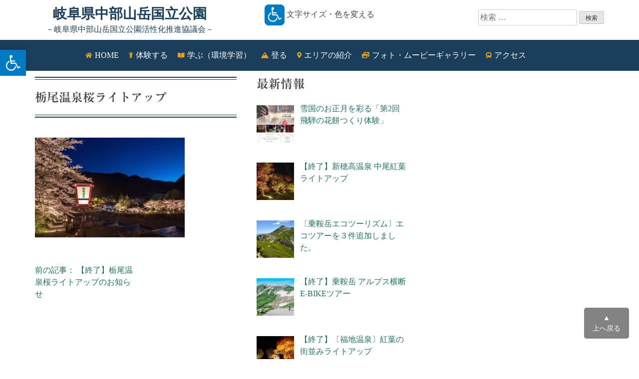

--- FILE ---
content_type: text/html; charset=UTF-8
request_url: https://hidasanmyaku-gifu.jp/info/2021-tochio-spring/attachment/%E6%A0%83%E5%B0%BE%E6%B8%A9%E6%B3%89%E6%A1%9C%E3%83%A9%E3%82%A4%E3%83%88%E3%82%A2%E3%83%83%E3%83%97/
body_size: 23446
content:
<!doctype html>
<html dir="ltr" lang="ja" prefix="og: https://ogp.me/ns#">
<head>
	<meta charset="UTF-8">
	<meta name="viewport" content="width=device-width, initial-scale=1">
	<link rel="profile" href="https://gmpg.org/xfn/11">

	<title>栃尾温泉桜ライトアップ | 岐阜県中部山岳国立公園</title>

		<!-- All in One SEO 4.9.0 - aioseo.com -->
	<meta name="robots" content="max-snippet:-1, max-image-preview:large, max-video-preview:-1" />
	<meta name="author" content="shinobu kaitou"/>
	<link rel="canonical" href="https://hidasanmyaku-gifu.jp/info/2021-tochio-spring/attachment/%e6%a0%83%e5%b0%be%e6%b8%a9%e6%b3%89%e6%a1%9c%e3%83%a9%e3%82%a4%e3%83%88%e3%82%a2%e3%83%83%e3%83%97/" />
	<meta name="generator" content="All in One SEO (AIOSEO) 4.9.0" />
		<meta property="og:locale" content="ja_JP" />
		<meta property="og:site_name" content="岐阜県中部山岳国立公園活性化推進協議会" />
		<meta property="og:type" content="article" />
		<meta property="og:title" content="栃尾温泉桜ライトアップ | 岐阜県中部山岳国立公園" />
		<meta property="og:url" content="https://hidasanmyaku-gifu.jp/info/2021-tochio-spring/attachment/%e6%a0%83%e5%b0%be%e6%b8%a9%e6%b3%89%e6%a1%9c%e3%83%a9%e3%82%a4%e3%83%88%e3%82%a2%e3%83%83%e3%83%97/" />
		<meta property="og:image" content="https://hidasanmyaku-gifu.jp/wp/wp-content/uploads/2020/07/rogo-.png" />
		<meta property="og:image:secure_url" content="https://hidasanmyaku-gifu.jp/wp/wp-content/uploads/2020/07/rogo-.png" />
		<meta property="og:image:width" content="515" />
		<meta property="og:image:height" content="333" />
		<meta property="article:published_time" content="2021-04-14T00:31:22+00:00" />
		<meta property="article:modified_time" content="2021-04-14T00:31:22+00:00" />
		<meta property="article:publisher" content="https://www.facebook.com/hidasanmyaku/" />
		<meta name="twitter:card" content="summary_large_image" />
		<meta name="twitter:site" content="@g_hidasanmyaku" />
		<meta name="twitter:title" content="栃尾温泉桜ライトアップ | 岐阜県中部山岳国立公園" />
		<meta name="twitter:image" content="https://hidasanmyaku-gifu.jp/wp/wp-content/uploads/2020/07/rogo-.png" />
		<script type="application/ld+json" class="aioseo-schema">
			{"@context":"https:\/\/schema.org","@graph":[{"@type":"BreadcrumbList","@id":"https:\/\/hidasanmyaku-gifu.jp\/info\/2021-tochio-spring\/attachment\/%e6%a0%83%e5%b0%be%e6%b8%a9%e6%b3%89%e6%a1%9c%e3%83%a9%e3%82%a4%e3%83%88%e3%82%a2%e3%83%83%e3%83%97\/#breadcrumblist","itemListElement":[{"@type":"ListItem","@id":"https:\/\/hidasanmyaku-gifu.jp#listItem","position":1,"name":"\u30db\u30fc\u30e0","item":"https:\/\/hidasanmyaku-gifu.jp","nextItem":{"@type":"ListItem","@id":"https:\/\/hidasanmyaku-gifu.jp\/info\/2021-tochio-spring\/attachment\/%e6%a0%83%e5%b0%be%e6%b8%a9%e6%b3%89%e6%a1%9c%e3%83%a9%e3%82%a4%e3%83%88%e3%82%a2%e3%83%83%e3%83%97\/#listItem","name":"\u6803\u5c3e\u6e29\u6cc9\u685c\u30e9\u30a4\u30c8\u30a2\u30c3\u30d7"}},{"@type":"ListItem","@id":"https:\/\/hidasanmyaku-gifu.jp\/info\/2021-tochio-spring\/attachment\/%e6%a0%83%e5%b0%be%e6%b8%a9%e6%b3%89%e6%a1%9c%e3%83%a9%e3%82%a4%e3%83%88%e3%82%a2%e3%83%83%e3%83%97\/#listItem","position":2,"name":"\u6803\u5c3e\u6e29\u6cc9\u685c\u30e9\u30a4\u30c8\u30a2\u30c3\u30d7","previousItem":{"@type":"ListItem","@id":"https:\/\/hidasanmyaku-gifu.jp#listItem","name":"\u30db\u30fc\u30e0"}}]},{"@type":"ItemPage","@id":"https:\/\/hidasanmyaku-gifu.jp\/info\/2021-tochio-spring\/attachment\/%e6%a0%83%e5%b0%be%e6%b8%a9%e6%b3%89%e6%a1%9c%e3%83%a9%e3%82%a4%e3%83%88%e3%82%a2%e3%83%83%e3%83%97\/#itempage","url":"https:\/\/hidasanmyaku-gifu.jp\/info\/2021-tochio-spring\/attachment\/%e6%a0%83%e5%b0%be%e6%b8%a9%e6%b3%89%e6%a1%9c%e3%83%a9%e3%82%a4%e3%83%88%e3%82%a2%e3%83%83%e3%83%97\/","name":"\u6803\u5c3e\u6e29\u6cc9\u685c\u30e9\u30a4\u30c8\u30a2\u30c3\u30d7 | \u5c90\u961c\u770c\u4e2d\u90e8\u5c71\u5cb3\u56fd\u7acb\u516c\u5712","inLanguage":"ja","isPartOf":{"@id":"https:\/\/hidasanmyaku-gifu.jp\/#website"},"breadcrumb":{"@id":"https:\/\/hidasanmyaku-gifu.jp\/info\/2021-tochio-spring\/attachment\/%e6%a0%83%e5%b0%be%e6%b8%a9%e6%b3%89%e6%a1%9c%e3%83%a9%e3%82%a4%e3%83%88%e3%82%a2%e3%83%83%e3%83%97\/#breadcrumblist"},"author":{"@id":"https:\/\/hidasanmyaku-gifu.jp\/author\/shinobu-kaitou\/#author"},"creator":{"@id":"https:\/\/hidasanmyaku-gifu.jp\/author\/shinobu-kaitou\/#author"},"datePublished":"2021-04-14T09:31:22+09:00","dateModified":"2021-04-14T09:31:22+09:00"},{"@type":"Organization","@id":"https:\/\/hidasanmyaku-gifu.jp\/#organization","name":"\u5c90\u961c\u770c\u4e2d\u90e8\u5c71\u5cb3\u56fd\u7acb\u516c\u5712","description":"\uff0d\u5c90\u961c\u770c\u4e2d\u90e8\u5c71\u5cb3\u56fd\u7acb\u516c\u5712\u6d3b\u6027\u5316\u63a8\u9032\u5354\u8b70\u4f1a\uff0d","url":"https:\/\/hidasanmyaku-gifu.jp\/","telephone":"+81582721111","logo":{"@type":"ImageObject","url":"https:\/\/hidasanmyaku-gifu.jp\/wp\/wp-content\/uploads\/2020\/07\/rogo-.png","@id":"https:\/\/hidasanmyaku-gifu.jp\/info\/2021-tochio-spring\/attachment\/%e6%a0%83%e5%b0%be%e6%b8%a9%e6%b3%89%e6%a1%9c%e3%83%a9%e3%82%a4%e3%83%88%e3%82%a2%e3%83%83%e3%83%97\/#organizationLogo","width":515,"height":333},"image":{"@id":"https:\/\/hidasanmyaku-gifu.jp\/info\/2021-tochio-spring\/attachment\/%e6%a0%83%e5%b0%be%e6%b8%a9%e6%b3%89%e6%a1%9c%e3%83%a9%e3%82%a4%e3%83%88%e3%82%a2%e3%83%83%e3%83%97\/#organizationLogo"},"sameAs":["https:\/\/www.instagram.com\/2019.hidasanmyaku\/"]},{"@type":"Person","@id":"https:\/\/hidasanmyaku-gifu.jp\/author\/shinobu-kaitou\/#author","url":"https:\/\/hidasanmyaku-gifu.jp\/author\/shinobu-kaitou\/","name":"shinobu kaitou","image":{"@type":"ImageObject","@id":"https:\/\/hidasanmyaku-gifu.jp\/info\/2021-tochio-spring\/attachment\/%e6%a0%83%e5%b0%be%e6%b8%a9%e6%b3%89%e6%a1%9c%e3%83%a9%e3%82%a4%e3%83%88%e3%82%a2%e3%83%83%e3%83%97\/#authorImage","url":"https:\/\/secure.gravatar.com\/avatar\/1f66a566a03a082fd949d88450990407?s=96&d=mm&r=g","width":96,"height":96,"caption":"shinobu kaitou"}},{"@type":"WebSite","@id":"https:\/\/hidasanmyaku-gifu.jp\/#website","url":"https:\/\/hidasanmyaku-gifu.jp\/","name":"\u5c90\u961c\u770c\u4e2d\u90e8\u5c71\u5cb3\u56fd\u7acb\u516c\u5712","description":"\uff0d\u5c90\u961c\u770c\u4e2d\u90e8\u5c71\u5cb3\u56fd\u7acb\u516c\u5712\u6d3b\u6027\u5316\u63a8\u9032\u5354\u8b70\u4f1a\uff0d","inLanguage":"ja","publisher":{"@id":"https:\/\/hidasanmyaku-gifu.jp\/#organization"}}]}
		</script>
		<!-- All in One SEO -->

<link rel='dns-prefetch' href='//ajax.googleapis.com' />
<link rel='dns-prefetch' href='//webfonts.xserver.jp' />
<link rel='dns-prefetch' href='//stats.wp.com' />
<link rel="alternate" type="application/rss+xml" title="岐阜県中部山岳国立公園 &raquo; フィード" href="https://hidasanmyaku-gifu.jp/feed/" />
<link rel="alternate" type="application/rss+xml" title="岐阜県中部山岳国立公園 &raquo; コメントフィード" href="https://hidasanmyaku-gifu.jp/comments/feed/" />
		<!-- This site uses the Google Analytics by MonsterInsights plugin v9.9.0 - Using Analytics tracking - https://www.monsterinsights.com/ -->
							<script src="//www.googletagmanager.com/gtag/js?id=G-7V0PTRETGT"  data-cfasync="false" data-wpfc-render="false" type="text/javascript" async></script>
			<script data-cfasync="false" data-wpfc-render="false" type="text/javascript">
				var mi_version = '9.9.0';
				var mi_track_user = true;
				var mi_no_track_reason = '';
								var MonsterInsightsDefaultLocations = {"page_location":"https:\/\/hidasanmyaku-gifu.jp\/info\/2021-tochio-spring\/attachment\/%E6%A0%83%E5%B0%BE%E6%B8%A9%E6%B3%89%E6%A1%9C%E3%83%A9%E3%82%A4%E3%83%88%E3%82%A2%E3%83%83%E3%83%97\/"};
								if ( typeof MonsterInsightsPrivacyGuardFilter === 'function' ) {
					var MonsterInsightsLocations = (typeof MonsterInsightsExcludeQuery === 'object') ? MonsterInsightsPrivacyGuardFilter( MonsterInsightsExcludeQuery ) : MonsterInsightsPrivacyGuardFilter( MonsterInsightsDefaultLocations );
				} else {
					var MonsterInsightsLocations = (typeof MonsterInsightsExcludeQuery === 'object') ? MonsterInsightsExcludeQuery : MonsterInsightsDefaultLocations;
				}

								var disableStrs = [
										'ga-disable-G-7V0PTRETGT',
									];

				/* Function to detect opted out users */
				function __gtagTrackerIsOptedOut() {
					for (var index = 0; index < disableStrs.length; index++) {
						if (document.cookie.indexOf(disableStrs[index] + '=true') > -1) {
							return true;
						}
					}

					return false;
				}

				/* Disable tracking if the opt-out cookie exists. */
				if (__gtagTrackerIsOptedOut()) {
					for (var index = 0; index < disableStrs.length; index++) {
						window[disableStrs[index]] = true;
					}
				}

				/* Opt-out function */
				function __gtagTrackerOptout() {
					for (var index = 0; index < disableStrs.length; index++) {
						document.cookie = disableStrs[index] + '=true; expires=Thu, 31 Dec 2099 23:59:59 UTC; path=/';
						window[disableStrs[index]] = true;
					}
				}

				if ('undefined' === typeof gaOptout) {
					function gaOptout() {
						__gtagTrackerOptout();
					}
				}
								window.dataLayer = window.dataLayer || [];

				window.MonsterInsightsDualTracker = {
					helpers: {},
					trackers: {},
				};
				if (mi_track_user) {
					function __gtagDataLayer() {
						dataLayer.push(arguments);
					}

					function __gtagTracker(type, name, parameters) {
						if (!parameters) {
							parameters = {};
						}

						if (parameters.send_to) {
							__gtagDataLayer.apply(null, arguments);
							return;
						}

						if (type === 'event') {
														parameters.send_to = monsterinsights_frontend.v4_id;
							var hookName = name;
							if (typeof parameters['event_category'] !== 'undefined') {
								hookName = parameters['event_category'] + ':' + name;
							}

							if (typeof MonsterInsightsDualTracker.trackers[hookName] !== 'undefined') {
								MonsterInsightsDualTracker.trackers[hookName](parameters);
							} else {
								__gtagDataLayer('event', name, parameters);
							}
							
						} else {
							__gtagDataLayer.apply(null, arguments);
						}
					}

					__gtagTracker('js', new Date());
					__gtagTracker('set', {
						'developer_id.dZGIzZG': true,
											});
					if ( MonsterInsightsLocations.page_location ) {
						__gtagTracker('set', MonsterInsightsLocations);
					}
										__gtagTracker('config', 'G-7V0PTRETGT', {"forceSSL":"true","link_attribution":"true"} );
										window.gtag = __gtagTracker;										(function () {
						/* https://developers.google.com/analytics/devguides/collection/analyticsjs/ */
						/* ga and __gaTracker compatibility shim. */
						var noopfn = function () {
							return null;
						};
						var newtracker = function () {
							return new Tracker();
						};
						var Tracker = function () {
							return null;
						};
						var p = Tracker.prototype;
						p.get = noopfn;
						p.set = noopfn;
						p.send = function () {
							var args = Array.prototype.slice.call(arguments);
							args.unshift('send');
							__gaTracker.apply(null, args);
						};
						var __gaTracker = function () {
							var len = arguments.length;
							if (len === 0) {
								return;
							}
							var f = arguments[len - 1];
							if (typeof f !== 'object' || f === null || typeof f.hitCallback !== 'function') {
								if ('send' === arguments[0]) {
									var hitConverted, hitObject = false, action;
									if ('event' === arguments[1]) {
										if ('undefined' !== typeof arguments[3]) {
											hitObject = {
												'eventAction': arguments[3],
												'eventCategory': arguments[2],
												'eventLabel': arguments[4],
												'value': arguments[5] ? arguments[5] : 1,
											}
										}
									}
									if ('pageview' === arguments[1]) {
										if ('undefined' !== typeof arguments[2]) {
											hitObject = {
												'eventAction': 'page_view',
												'page_path': arguments[2],
											}
										}
									}
									if (typeof arguments[2] === 'object') {
										hitObject = arguments[2];
									}
									if (typeof arguments[5] === 'object') {
										Object.assign(hitObject, arguments[5]);
									}
									if ('undefined' !== typeof arguments[1].hitType) {
										hitObject = arguments[1];
										if ('pageview' === hitObject.hitType) {
											hitObject.eventAction = 'page_view';
										}
									}
									if (hitObject) {
										action = 'timing' === arguments[1].hitType ? 'timing_complete' : hitObject.eventAction;
										hitConverted = mapArgs(hitObject);
										__gtagTracker('event', action, hitConverted);
									}
								}
								return;
							}

							function mapArgs(args) {
								var arg, hit = {};
								var gaMap = {
									'eventCategory': 'event_category',
									'eventAction': 'event_action',
									'eventLabel': 'event_label',
									'eventValue': 'event_value',
									'nonInteraction': 'non_interaction',
									'timingCategory': 'event_category',
									'timingVar': 'name',
									'timingValue': 'value',
									'timingLabel': 'event_label',
									'page': 'page_path',
									'location': 'page_location',
									'title': 'page_title',
									'referrer' : 'page_referrer',
								};
								for (arg in args) {
																		if (!(!args.hasOwnProperty(arg) || !gaMap.hasOwnProperty(arg))) {
										hit[gaMap[arg]] = args[arg];
									} else {
										hit[arg] = args[arg];
									}
								}
								return hit;
							}

							try {
								f.hitCallback();
							} catch (ex) {
							}
						};
						__gaTracker.create = newtracker;
						__gaTracker.getByName = newtracker;
						__gaTracker.getAll = function () {
							return [];
						};
						__gaTracker.remove = noopfn;
						__gaTracker.loaded = true;
						window['__gaTracker'] = __gaTracker;
					})();
									} else {
										console.log("");
					(function () {
						function __gtagTracker() {
							return null;
						}

						window['__gtagTracker'] = __gtagTracker;
						window['gtag'] = __gtagTracker;
					})();
									}
			</script>
			
							<!-- / Google Analytics by MonsterInsights -->
		<script type="text/javascript">
/* <![CDATA[ */
window._wpemojiSettings = {"baseUrl":"https:\/\/s.w.org\/images\/core\/emoji\/15.0.3\/72x72\/","ext":".png","svgUrl":"https:\/\/s.w.org\/images\/core\/emoji\/15.0.3\/svg\/","svgExt":".svg","source":{"concatemoji":"https:\/\/hidasanmyaku-gifu.jp\/wp\/wp-includes\/js\/wp-emoji-release.min.js?ver=6.6.4"}};
/*! This file is auto-generated */
!function(i,n){var o,s,e;function c(e){try{var t={supportTests:e,timestamp:(new Date).valueOf()};sessionStorage.setItem(o,JSON.stringify(t))}catch(e){}}function p(e,t,n){e.clearRect(0,0,e.canvas.width,e.canvas.height),e.fillText(t,0,0);var t=new Uint32Array(e.getImageData(0,0,e.canvas.width,e.canvas.height).data),r=(e.clearRect(0,0,e.canvas.width,e.canvas.height),e.fillText(n,0,0),new Uint32Array(e.getImageData(0,0,e.canvas.width,e.canvas.height).data));return t.every(function(e,t){return e===r[t]})}function u(e,t,n){switch(t){case"flag":return n(e,"\ud83c\udff3\ufe0f\u200d\u26a7\ufe0f","\ud83c\udff3\ufe0f\u200b\u26a7\ufe0f")?!1:!n(e,"\ud83c\uddfa\ud83c\uddf3","\ud83c\uddfa\u200b\ud83c\uddf3")&&!n(e,"\ud83c\udff4\udb40\udc67\udb40\udc62\udb40\udc65\udb40\udc6e\udb40\udc67\udb40\udc7f","\ud83c\udff4\u200b\udb40\udc67\u200b\udb40\udc62\u200b\udb40\udc65\u200b\udb40\udc6e\u200b\udb40\udc67\u200b\udb40\udc7f");case"emoji":return!n(e,"\ud83d\udc26\u200d\u2b1b","\ud83d\udc26\u200b\u2b1b")}return!1}function f(e,t,n){var r="undefined"!=typeof WorkerGlobalScope&&self instanceof WorkerGlobalScope?new OffscreenCanvas(300,150):i.createElement("canvas"),a=r.getContext("2d",{willReadFrequently:!0}),o=(a.textBaseline="top",a.font="600 32px Arial",{});return e.forEach(function(e){o[e]=t(a,e,n)}),o}function t(e){var t=i.createElement("script");t.src=e,t.defer=!0,i.head.appendChild(t)}"undefined"!=typeof Promise&&(o="wpEmojiSettingsSupports",s=["flag","emoji"],n.supports={everything:!0,everythingExceptFlag:!0},e=new Promise(function(e){i.addEventListener("DOMContentLoaded",e,{once:!0})}),new Promise(function(t){var n=function(){try{var e=JSON.parse(sessionStorage.getItem(o));if("object"==typeof e&&"number"==typeof e.timestamp&&(new Date).valueOf()<e.timestamp+604800&&"object"==typeof e.supportTests)return e.supportTests}catch(e){}return null}();if(!n){if("undefined"!=typeof Worker&&"undefined"!=typeof OffscreenCanvas&&"undefined"!=typeof URL&&URL.createObjectURL&&"undefined"!=typeof Blob)try{var e="postMessage("+f.toString()+"("+[JSON.stringify(s),u.toString(),p.toString()].join(",")+"));",r=new Blob([e],{type:"text/javascript"}),a=new Worker(URL.createObjectURL(r),{name:"wpTestEmojiSupports"});return void(a.onmessage=function(e){c(n=e.data),a.terminate(),t(n)})}catch(e){}c(n=f(s,u,p))}t(n)}).then(function(e){for(var t in e)n.supports[t]=e[t],n.supports.everything=n.supports.everything&&n.supports[t],"flag"!==t&&(n.supports.everythingExceptFlag=n.supports.everythingExceptFlag&&n.supports[t]);n.supports.everythingExceptFlag=n.supports.everythingExceptFlag&&!n.supports.flag,n.DOMReady=!1,n.readyCallback=function(){n.DOMReady=!0}}).then(function(){return e}).then(function(){var e;n.supports.everything||(n.readyCallback(),(e=n.source||{}).concatemoji?t(e.concatemoji):e.wpemoji&&e.twemoji&&(t(e.twemoji),t(e.wpemoji)))}))}((window,document),window._wpemojiSettings);
/* ]]> */
</script>
<link rel='stylesheet' id='sbi_styles-css' href='https://hidasanmyaku-gifu.jp/wp/wp-content/plugins/instagram-feed-pro/css/sbi-styles.min.css?ver=6.5.1' type='text/css' media='all' />
<style id='wp-emoji-styles-inline-css' type='text/css'>

	img.wp-smiley, img.emoji {
		display: inline !important;
		border: none !important;
		box-shadow: none !important;
		height: 1em !important;
		width: 1em !important;
		margin: 0 0.07em !important;
		vertical-align: -0.1em !important;
		background: none !important;
		padding: 0 !important;
	}
</style>
<link rel='stylesheet' id='wp-block-library-css' href='https://hidasanmyaku-gifu.jp/wp/wp-includes/css/dist/block-library/style.min.css?ver=6.6.4' type='text/css' media='all' />
<link rel='stylesheet' id='aioseo/css/src/vue/standalone/blocks/table-of-contents/global.scss-css' href='https://hidasanmyaku-gifu.jp/wp/wp-content/plugins/all-in-one-seo-pack/dist/Lite/assets/css/table-of-contents/global.e90f6d47.css?ver=4.9.0' type='text/css' media='all' />
<link rel='stylesheet' id='mediaelement-css' href='https://hidasanmyaku-gifu.jp/wp/wp-includes/js/mediaelement/mediaelementplayer-legacy.min.css?ver=4.2.17' type='text/css' media='all' />
<link rel='stylesheet' id='wp-mediaelement-css' href='https://hidasanmyaku-gifu.jp/wp/wp-includes/js/mediaelement/wp-mediaelement.min.css?ver=6.6.4' type='text/css' media='all' />
<style id='jetpack-sharing-buttons-style-inline-css' type='text/css'>
.jetpack-sharing-buttons__services-list{display:flex;flex-direction:row;flex-wrap:wrap;gap:0;list-style-type:none;margin:5px;padding:0}.jetpack-sharing-buttons__services-list.has-small-icon-size{font-size:12px}.jetpack-sharing-buttons__services-list.has-normal-icon-size{font-size:16px}.jetpack-sharing-buttons__services-list.has-large-icon-size{font-size:24px}.jetpack-sharing-buttons__services-list.has-huge-icon-size{font-size:36px}@media print{.jetpack-sharing-buttons__services-list{display:none!important}}.editor-styles-wrapper .wp-block-jetpack-sharing-buttons{gap:0;padding-inline-start:0}ul.jetpack-sharing-buttons__services-list.has-background{padding:1.25em 2.375em}
</style>
<style id='classic-theme-styles-inline-css' type='text/css'>
/*! This file is auto-generated */
.wp-block-button__link{color:#fff;background-color:#32373c;border-radius:9999px;box-shadow:none;text-decoration:none;padding:calc(.667em + 2px) calc(1.333em + 2px);font-size:1.125em}.wp-block-file__button{background:#32373c;color:#fff;text-decoration:none}
</style>
<style id='global-styles-inline-css' type='text/css'>
:root{--wp--preset--aspect-ratio--square: 1;--wp--preset--aspect-ratio--4-3: 4/3;--wp--preset--aspect-ratio--3-4: 3/4;--wp--preset--aspect-ratio--3-2: 3/2;--wp--preset--aspect-ratio--2-3: 2/3;--wp--preset--aspect-ratio--16-9: 16/9;--wp--preset--aspect-ratio--9-16: 9/16;--wp--preset--color--black: #000000;--wp--preset--color--cyan-bluish-gray: #abb8c3;--wp--preset--color--white: #ffffff;--wp--preset--color--pale-pink: #f78da7;--wp--preset--color--vivid-red: #cf2e2e;--wp--preset--color--luminous-vivid-orange: #ff6900;--wp--preset--color--luminous-vivid-amber: #fcb900;--wp--preset--color--light-green-cyan: #7bdcb5;--wp--preset--color--vivid-green-cyan: #00d084;--wp--preset--color--pale-cyan-blue: #8ed1fc;--wp--preset--color--vivid-cyan-blue: #0693e3;--wp--preset--color--vivid-purple: #9b51e0;--wp--preset--gradient--vivid-cyan-blue-to-vivid-purple: linear-gradient(135deg,rgba(6,147,227,1) 0%,rgb(155,81,224) 100%);--wp--preset--gradient--light-green-cyan-to-vivid-green-cyan: linear-gradient(135deg,rgb(122,220,180) 0%,rgb(0,208,130) 100%);--wp--preset--gradient--luminous-vivid-amber-to-luminous-vivid-orange: linear-gradient(135deg,rgba(252,185,0,1) 0%,rgba(255,105,0,1) 100%);--wp--preset--gradient--luminous-vivid-orange-to-vivid-red: linear-gradient(135deg,rgba(255,105,0,1) 0%,rgb(207,46,46) 100%);--wp--preset--gradient--very-light-gray-to-cyan-bluish-gray: linear-gradient(135deg,rgb(238,238,238) 0%,rgb(169,184,195) 100%);--wp--preset--gradient--cool-to-warm-spectrum: linear-gradient(135deg,rgb(74,234,220) 0%,rgb(151,120,209) 20%,rgb(207,42,186) 40%,rgb(238,44,130) 60%,rgb(251,105,98) 80%,rgb(254,248,76) 100%);--wp--preset--gradient--blush-light-purple: linear-gradient(135deg,rgb(255,206,236) 0%,rgb(152,150,240) 100%);--wp--preset--gradient--blush-bordeaux: linear-gradient(135deg,rgb(254,205,165) 0%,rgb(254,45,45) 50%,rgb(107,0,62) 100%);--wp--preset--gradient--luminous-dusk: linear-gradient(135deg,rgb(255,203,112) 0%,rgb(199,81,192) 50%,rgb(65,88,208) 100%);--wp--preset--gradient--pale-ocean: linear-gradient(135deg,rgb(255,245,203) 0%,rgb(182,227,212) 50%,rgb(51,167,181) 100%);--wp--preset--gradient--electric-grass: linear-gradient(135deg,rgb(202,248,128) 0%,rgb(113,206,126) 100%);--wp--preset--gradient--midnight: linear-gradient(135deg,rgb(2,3,129) 0%,rgb(40,116,252) 100%);--wp--preset--font-size--small: 13px;--wp--preset--font-size--medium: 20px;--wp--preset--font-size--large: 36px;--wp--preset--font-size--x-large: 42px;--wp--preset--spacing--20: 0.44rem;--wp--preset--spacing--30: 0.67rem;--wp--preset--spacing--40: 1rem;--wp--preset--spacing--50: 1.5rem;--wp--preset--spacing--60: 2.25rem;--wp--preset--spacing--70: 3.38rem;--wp--preset--spacing--80: 5.06rem;--wp--preset--shadow--natural: 6px 6px 9px rgba(0, 0, 0, 0.2);--wp--preset--shadow--deep: 12px 12px 50px rgba(0, 0, 0, 0.4);--wp--preset--shadow--sharp: 6px 6px 0px rgba(0, 0, 0, 0.2);--wp--preset--shadow--outlined: 6px 6px 0px -3px rgba(255, 255, 255, 1), 6px 6px rgba(0, 0, 0, 1);--wp--preset--shadow--crisp: 6px 6px 0px rgba(0, 0, 0, 1);}:where(.is-layout-flex){gap: 0.5em;}:where(.is-layout-grid){gap: 0.5em;}body .is-layout-flex{display: flex;}.is-layout-flex{flex-wrap: wrap;align-items: center;}.is-layout-flex > :is(*, div){margin: 0;}body .is-layout-grid{display: grid;}.is-layout-grid > :is(*, div){margin: 0;}:where(.wp-block-columns.is-layout-flex){gap: 2em;}:where(.wp-block-columns.is-layout-grid){gap: 2em;}:where(.wp-block-post-template.is-layout-flex){gap: 1.25em;}:where(.wp-block-post-template.is-layout-grid){gap: 1.25em;}.has-black-color{color: var(--wp--preset--color--black) !important;}.has-cyan-bluish-gray-color{color: var(--wp--preset--color--cyan-bluish-gray) !important;}.has-white-color{color: var(--wp--preset--color--white) !important;}.has-pale-pink-color{color: var(--wp--preset--color--pale-pink) !important;}.has-vivid-red-color{color: var(--wp--preset--color--vivid-red) !important;}.has-luminous-vivid-orange-color{color: var(--wp--preset--color--luminous-vivid-orange) !important;}.has-luminous-vivid-amber-color{color: var(--wp--preset--color--luminous-vivid-amber) !important;}.has-light-green-cyan-color{color: var(--wp--preset--color--light-green-cyan) !important;}.has-vivid-green-cyan-color{color: var(--wp--preset--color--vivid-green-cyan) !important;}.has-pale-cyan-blue-color{color: var(--wp--preset--color--pale-cyan-blue) !important;}.has-vivid-cyan-blue-color{color: var(--wp--preset--color--vivid-cyan-blue) !important;}.has-vivid-purple-color{color: var(--wp--preset--color--vivid-purple) !important;}.has-black-background-color{background-color: var(--wp--preset--color--black) !important;}.has-cyan-bluish-gray-background-color{background-color: var(--wp--preset--color--cyan-bluish-gray) !important;}.has-white-background-color{background-color: var(--wp--preset--color--white) !important;}.has-pale-pink-background-color{background-color: var(--wp--preset--color--pale-pink) !important;}.has-vivid-red-background-color{background-color: var(--wp--preset--color--vivid-red) !important;}.has-luminous-vivid-orange-background-color{background-color: var(--wp--preset--color--luminous-vivid-orange) !important;}.has-luminous-vivid-amber-background-color{background-color: var(--wp--preset--color--luminous-vivid-amber) !important;}.has-light-green-cyan-background-color{background-color: var(--wp--preset--color--light-green-cyan) !important;}.has-vivid-green-cyan-background-color{background-color: var(--wp--preset--color--vivid-green-cyan) !important;}.has-pale-cyan-blue-background-color{background-color: var(--wp--preset--color--pale-cyan-blue) !important;}.has-vivid-cyan-blue-background-color{background-color: var(--wp--preset--color--vivid-cyan-blue) !important;}.has-vivid-purple-background-color{background-color: var(--wp--preset--color--vivid-purple) !important;}.has-black-border-color{border-color: var(--wp--preset--color--black) !important;}.has-cyan-bluish-gray-border-color{border-color: var(--wp--preset--color--cyan-bluish-gray) !important;}.has-white-border-color{border-color: var(--wp--preset--color--white) !important;}.has-pale-pink-border-color{border-color: var(--wp--preset--color--pale-pink) !important;}.has-vivid-red-border-color{border-color: var(--wp--preset--color--vivid-red) !important;}.has-luminous-vivid-orange-border-color{border-color: var(--wp--preset--color--luminous-vivid-orange) !important;}.has-luminous-vivid-amber-border-color{border-color: var(--wp--preset--color--luminous-vivid-amber) !important;}.has-light-green-cyan-border-color{border-color: var(--wp--preset--color--light-green-cyan) !important;}.has-vivid-green-cyan-border-color{border-color: var(--wp--preset--color--vivid-green-cyan) !important;}.has-pale-cyan-blue-border-color{border-color: var(--wp--preset--color--pale-cyan-blue) !important;}.has-vivid-cyan-blue-border-color{border-color: var(--wp--preset--color--vivid-cyan-blue) !important;}.has-vivid-purple-border-color{border-color: var(--wp--preset--color--vivid-purple) !important;}.has-vivid-cyan-blue-to-vivid-purple-gradient-background{background: var(--wp--preset--gradient--vivid-cyan-blue-to-vivid-purple) !important;}.has-light-green-cyan-to-vivid-green-cyan-gradient-background{background: var(--wp--preset--gradient--light-green-cyan-to-vivid-green-cyan) !important;}.has-luminous-vivid-amber-to-luminous-vivid-orange-gradient-background{background: var(--wp--preset--gradient--luminous-vivid-amber-to-luminous-vivid-orange) !important;}.has-luminous-vivid-orange-to-vivid-red-gradient-background{background: var(--wp--preset--gradient--luminous-vivid-orange-to-vivid-red) !important;}.has-very-light-gray-to-cyan-bluish-gray-gradient-background{background: var(--wp--preset--gradient--very-light-gray-to-cyan-bluish-gray) !important;}.has-cool-to-warm-spectrum-gradient-background{background: var(--wp--preset--gradient--cool-to-warm-spectrum) !important;}.has-blush-light-purple-gradient-background{background: var(--wp--preset--gradient--blush-light-purple) !important;}.has-blush-bordeaux-gradient-background{background: var(--wp--preset--gradient--blush-bordeaux) !important;}.has-luminous-dusk-gradient-background{background: var(--wp--preset--gradient--luminous-dusk) !important;}.has-pale-ocean-gradient-background{background: var(--wp--preset--gradient--pale-ocean) !important;}.has-electric-grass-gradient-background{background: var(--wp--preset--gradient--electric-grass) !important;}.has-midnight-gradient-background{background: var(--wp--preset--gradient--midnight) !important;}.has-small-font-size{font-size: var(--wp--preset--font-size--small) !important;}.has-medium-font-size{font-size: var(--wp--preset--font-size--medium) !important;}.has-large-font-size{font-size: var(--wp--preset--font-size--large) !important;}.has-x-large-font-size{font-size: var(--wp--preset--font-size--x-large) !important;}
:where(.wp-block-post-template.is-layout-flex){gap: 1.25em;}:where(.wp-block-post-template.is-layout-grid){gap: 1.25em;}
:where(.wp-block-columns.is-layout-flex){gap: 2em;}:where(.wp-block-columns.is-layout-grid){gap: 2em;}
:root :where(.wp-block-pullquote){font-size: 1.5em;line-height: 1.6;}
</style>
<link rel='stylesheet' id='contact-form-7-css' href='https://hidasanmyaku-gifu.jp/wp/wp-content/plugins/contact-form-7/includes/css/styles.css?ver=6.0.6' type='text/css' media='all' />
<link rel='stylesheet' id='pojo-a11y-css' href='https://hidasanmyaku-gifu.jp/wp/wp-content/plugins/pojo-accessibility/modules/legacy/assets/css/style.min.css?ver=1.0.0' type='text/css' media='all' />
<link rel='stylesheet' id='hidasanmyaku-style-css' href='https://hidasanmyaku-gifu.jp/wp/wp-content/themes/hidasanmyaku/style.css?ver=6.6.4' type='text/css' media='all' />
<link rel='stylesheet' id='recent-posts-widget-with-thumbnails-public-style-css' href='https://hidasanmyaku-gifu.jp/wp/wp-content/plugins/recent-posts-widget-with-thumbnails/public.css?ver=7.1.1' type='text/css' media='all' />
<link rel='stylesheet' id='fancybox-css' href='https://hidasanmyaku-gifu.jp/wp/wp-content/plugins/easy-fancybox/fancybox/1.5.4/jquery.fancybox.min.css?ver=6.6.4' type='text/css' media='screen' />
<script type="text/javascript" src="https://ajax.googleapis.com/ajax/libs/jquery/1.12.4/jquery.min.js" id="jquery-js"></script>
<script type="text/javascript" src="//webfonts.xserver.jp/js/xserverv3.js?fadein=0&amp;ver=2.0.8" id="typesquare_std-js"></script>
<script type="text/javascript" src="https://hidasanmyaku-gifu.jp/wp/wp-content/plugins/google-analytics-for-wordpress/assets/js/frontend-gtag.min.js?ver=9.9.0" id="monsterinsights-frontend-script-js" async="async" data-wp-strategy="async"></script>
<script data-cfasync="false" data-wpfc-render="false" type="text/javascript" id='monsterinsights-frontend-script-js-extra'>/* <![CDATA[ */
var monsterinsights_frontend = {"js_events_tracking":"true","download_extensions":"doc,pdf,ppt,zip,xls,docx,pptx,xlsx","inbound_paths":"[{\"path\":\"\\\/go\\\/\",\"label\":\"affiliate\"},{\"path\":\"\\\/recommend\\\/\",\"label\":\"affiliate\"}]","home_url":"https:\/\/hidasanmyaku-gifu.jp","hash_tracking":"false","v4_id":"G-7V0PTRETGT"};/* ]]> */
</script>
<link rel="https://api.w.org/" href="https://hidasanmyaku-gifu.jp/wp-json/" /><link rel="alternate" title="JSON" type="application/json" href="https://hidasanmyaku-gifu.jp/wp-json/wp/v2/media/6648" /><link rel="EditURI" type="application/rsd+xml" title="RSD" href="https://hidasanmyaku-gifu.jp/wp/xmlrpc.php?rsd" />
<meta name="generator" content="WordPress 6.6.4" />
<link rel='shortlink' href='https://hidasanmyaku-gifu.jp/?p=6648' />
<link rel="alternate" title="oEmbed (JSON)" type="application/json+oembed" href="https://hidasanmyaku-gifu.jp/wp-json/oembed/1.0/embed?url=https%3A%2F%2Fhidasanmyaku-gifu.jp%2Finfo%2F2021-tochio-spring%2Fattachment%2F%25e6%25a0%2583%25e5%25b0%25be%25e6%25b8%25a9%25e6%25b3%2589%25e6%25a1%259c%25e3%2583%25a9%25e3%2582%25a4%25e3%2583%2588%25e3%2582%25a2%25e3%2583%2583%25e3%2583%2597%2F" />
<link rel="alternate" title="oEmbed (XML)" type="text/xml+oembed" href="https://hidasanmyaku-gifu.jp/wp-json/oembed/1.0/embed?url=https%3A%2F%2Fhidasanmyaku-gifu.jp%2Finfo%2F2021-tochio-spring%2Fattachment%2F%25e6%25a0%2583%25e5%25b0%25be%25e6%25b8%25a9%25e6%25b3%2589%25e6%25a1%259c%25e3%2583%25a9%25e3%2582%25a4%25e3%2583%2588%25e3%2582%25a2%25e3%2583%2583%25e3%2583%2597%2F&#038;format=xml" />
<!-- Enter your scripts here -->
<script data-ad-client="ca-pub-5514304006354167" async src="https://pagead2.googlesyndication.com/pagead/js/adsbygoogle.js"></script><style type='text/css'>
h1,h2,h3,h1:lang(ja),h2:lang(ja),h3:lang(ja),.entry-title:lang(ja){ font-family: "リュウミン B-KL";}h4,h5,h6,h4:lang(ja),h5:lang(ja),h6:lang(ja),div.entry-meta span:lang(ja),footer.entry-footer span:lang(ja){ font-family: "リュウミン B-KL";}.hentry,.entry-content p,.post-inner.entry-content p,#comments div:lang(ja){ font-family: "TBUDゴシック R";}strong,b,#comments .comment-author .fn:lang(ja){ font-family: "TBUDゴシック E";}</style>
	<style>img#wpstats{display:none}</style>
		<style type="text/css">
#pojo-a11y-toolbar .pojo-a11y-toolbar-toggle a{ background-color: #007ac3;	color: #ffffff;}
#pojo-a11y-toolbar .pojo-a11y-toolbar-overlay, #pojo-a11y-toolbar .pojo-a11y-toolbar-overlay ul.pojo-a11y-toolbar-items.pojo-a11y-links{ border-color: #007ac3;}
body.pojo-a11y-focusable a:focus{ outline-style: solid !important;	outline-width: 1px !important;	outline-color: #FF0000 !important;}
#pojo-a11y-toolbar{ top: 100px !important;}
#pojo-a11y-toolbar .pojo-a11y-toolbar-overlay{ background-color: #ffffff;}
#pojo-a11y-toolbar .pojo-a11y-toolbar-overlay ul.pojo-a11y-toolbar-items li.pojo-a11y-toolbar-item a, #pojo-a11y-toolbar .pojo-a11y-toolbar-overlay p.pojo-a11y-toolbar-title{ color: #333333;}
#pojo-a11y-toolbar .pojo-a11y-toolbar-overlay ul.pojo-a11y-toolbar-items li.pojo-a11y-toolbar-item a.active{ background-color: #4054b2;	color: #ffffff;}
@media (max-width: 767px) { #pojo-a11y-toolbar { top: 50px !important; } }</style><meta name="generator" content="Elementor 3.33.0; features: additional_custom_breakpoints; settings: css_print_method-external, google_font-enabled, font_display-auto">
			<style>
				.e-con.e-parent:nth-of-type(n+4):not(.e-lazyloaded):not(.e-no-lazyload),
				.e-con.e-parent:nth-of-type(n+4):not(.e-lazyloaded):not(.e-no-lazyload) * {
					background-image: none !important;
				}
				@media screen and (max-height: 1024px) {
					.e-con.e-parent:nth-of-type(n+3):not(.e-lazyloaded):not(.e-no-lazyload),
					.e-con.e-parent:nth-of-type(n+3):not(.e-lazyloaded):not(.e-no-lazyload) * {
						background-image: none !important;
					}
				}
				@media screen and (max-height: 640px) {
					.e-con.e-parent:nth-of-type(n+2):not(.e-lazyloaded):not(.e-no-lazyload),
					.e-con.e-parent:nth-of-type(n+2):not(.e-lazyloaded):not(.e-no-lazyload) * {
						background-image: none !important;
					}
				}
			</style>
			<link rel="icon" href="https://hidasanmyaku-gifu.jp/wp/wp-content/uploads/2019/12/cropped-fav-32x32.png" sizes="32x32" />
<link rel="icon" href="https://hidasanmyaku-gifu.jp/wp/wp-content/uploads/2019/12/cropped-fav-192x192.png" sizes="192x192" />
<link rel="apple-touch-icon" href="https://hidasanmyaku-gifu.jp/wp/wp-content/uploads/2019/12/cropped-fav-180x180.png" />
<meta name="msapplication-TileImage" content="https://hidasanmyaku-gifu.jp/wp/wp-content/uploads/2019/12/cropped-fav-270x270.png" />
		<style type="text/css" id="wp-custom-css">
			.wpcf7 input[type=”text”],
.wpcf7 input[type=”email”],
.wpcf7 input[type=”url”],
.wpcf7 input[type=”tel”],
.wpcf7 textarea {
width: 70%!important
}
/* 送信ボタン */
input.sub-btn {
	width: 300px;
	height: 60px;
	background: #F90;
	color: #FFF;
	font-size: 1.1em;
	font-weight: bold;
	letter-spacing: 0.2em;
	border: 1px solid #ffae13;
	-webkit-transition: 0.3s;
	-moz-transition: 0.3s;
	-o-transition: 0.3s;
	-ms-transition: 0.3s;
	transition: 0.3s;	
}

/* 送信ボタンホバー */
input.sub-btn:hover{
	background: #FFF;
	color: #F90;  
}
.center { text-align:center; }
ul {
   list-style-type: square;
}

/* 投稿タイトル装飾 */
body.blog header.entry-header, body.single header.entry-header {
    position: relative;
    padding: 0.2em 0;
    margin-top: 1.5em;
}
body.blog header.entry-header::before, body.single header.entry-header::before, body.blog header.entry-header::after, body.single header.entry-header::after {
    position: absolute;
    left: 0;
    content: '';
    width: 100%;
    height: 6px;
    box-sizing: border-box;
}
body.blog header.entry-header::before, body.single header.entry-header::before {
    top: 0;
    border-top: 2px solid #1b3e5a;
    border-bottom: 1px solid #1b3e5a;
}
body.blog header.entry-header::after, body.single header.entry-header::after {
    bottom: 0;
    border-top: 1px solid #1b3e5a;
    border-bottom: 2px solid #1b3e5a;
}
/* 投稿一覧ページネーション */
nav.navigation.pagination div.nav-links {
    margin-bottom: 1em;	
}
.screen-reader-text {
    position: absolute;
    width: 1px;
    height: 1px;
    padding: 0;
    overflow: hidden;
    clip: rect(0, 0, 0, 0);
    white-space: nowrap;
    border: 0;
}
 .page-numbers {
    font-size: 18px;
    border: 1px solid #ccc;
    padding: 10px;
}		</style>
			<link rel="stylesheet" href="https://hidasanmyaku-gifu.jp/wp/wp-content/themes/hidasanmyaku/css/hidasanmyaku.css?ver=20201103_3" media="all">
	<link rel="stylesheet" href="https://cdnjs.cloudflare.com/ajax/libs/font-awesome/5.12.1/css/all.min.css" media="all">
		<style>
#primary {
	max-width: 100%;
	float: none;
}
#secondary {
	max-width: 100%;
	float: none;
}
.entry-meta, .entry-footer {
	text-align: right;
	margin-bottom: 1.5em;
}
@media screen and (min-width: 576px) {
	.site-content {
		overflow: hidden;
	}
	#primary {
		max-width: 70%;
		float: left;
	}
	#secondary {
		max-width: 30%;
		float: left;
		padding-left: 40px;
	}
}
</style>
	</head>

<body class="attachment attachment-template-default single single-attachment postid-6648 attachmentid-6648 attachment-jpeg elementor-default elementor-kit-620">
<div id="page" class="site">
	<a class="skip-link screen-reader-text" href="#content">Skip to content</a>

	<header id="masthead" class="site-header">
		<div class="container row">
		<div class="col_3">
			<div class="site-branding" style="text-align: left;">
									<a href="https://hidasanmyaku-gifu.jp/" rel="home">
						<p class="site-title" style="font-size: 28px; text-align: center; margin-top: 5px; margin-bottom: 5px; line-height: 1; color: #1b3e5a;">岐阜県中部山岳国立公園</p>
						<p class="site-description" style="margin-top: 0; margin-bottom: 0; text-align: center; color: #1b3e5a;">－岐阜県中部山岳国立公園活性化推進協議会－</p>
					</a>
									<!-- <p class="site-description"><br />
<b>Warning</b>:  Undefined variable $hidasanmyaku_description in <b>/home/hidasanmyaku/hidasanmyaku-gifu.jp/public_html/wp/wp-content/themes/hidasanmyaku/header.php</b> on line <b>92</b><br />
</p> -->
							</div><!-- .site-branding -->
			<div class="accessibility" style="text-align: center;">
				<button id="header-accessibility-button" class="accessibility-menu-trigger">
					<svg xmlns="http://www.w3.org/2000/svg" viewBox="0 0 100 100" fill="currentColor" width="30" height="30">						<g><path d="M60.4,78.9c-2.2,4.1-5.3,7.4-9.2,9.8c-4,2.4-8.3,3.6-13,3.6c-6.9,0-12.8-2.4-17.7-7.3c-4.9-4.9-7.3-10.8-7.3-17.7c0-5,1.4-9.5,4.1-13.7c2.7-4.2,6.4-7.2,10.9-9.2l-0.9-7.3c-6.3,2.3-11.4,6.2-15.3,11.8C7.9,54.4,6,60.6,6,67.3c0,5.8,1.4,11.2,4.3,16.1s6.8,8.8,11.7,11.7c4.9,2.9,10.3,4.3,16.1,4.3c7,0,13.3-2.1,18.9-6.2c5.7-4.1,9.6-9.5,11.7-16.2l-5.7-11.4C63.5,70.4,62.5,74.8,60.4,78.9z"></path>
						<path d="M93.8,71.3l-11.1,5.5L70,51.4c-0.6-1.3-1.7-2-3.2-2H41.3l-0.9-7.2h22.7v-7.2H39.6L37.5,19c2.5,0.3,4.8-0.5,6.7-2.3c1.9-1.8,2.9-4,2.9-6.6c0-2.5-0.9-4.6-2.6-6.3c-1.8-1.8-3.9-2.6-6.3-2.6c-2,0-3.8,0.6-5.4,1.8c-1.6,1.2-2.7,2.7-3.2,4.6c-0.3,1-0.4,1.8-0.3,2.3l5.4,43.5c0.1,0.9,0.5,1.6,1.2,2.3c0.7,0.6,1.5,0.9,2.4,0.9h26.4l13.4,26.7c0.6,1.3,1.7,2,3.2,2c0.6,0,1.1-0.1,1.6-0.4L97,77.7L93.8,71.3z"></path>
						</g>
					</svg>
				</button>
				<span class="accessibility-menu-trigger">文字サイズ・色を変える</span>
			</div>
			<div style="text-align: right;">
				<form role="search" method="get" class="search-form" action="https://hidasanmyaku-gifu.jp/" style="margin-top: 10px; margin-bottom: 10px;">
				<label>
					<span class="screen-reader-text">検索:</span>
					<input type="search" class="search-field" placeholder="検索 …" value="" name="s">
				</label>
				<input type="submit" class="search-submit" value="検索">
			</form>
			</div>
		</div><!-- .col_3 -->
		</div><!-- .container -->
		<style>/* <nav id="site-navigation" class="main-navigation">
			<button class="menu-toggle" aria-controls="primary-menu" aria-expanded="false">Primary Menu</button>
			<div id="primary-menu" class="menu"><ul>
<li class="page_item page-item-139"><a href="https://hidasanmyaku-gifu.jp/">HOME</a></li>
<li class="page_item page-item-175"><a href="https://hidasanmyaku-gifu.jp/news/">お知らせ・イベント情報</a></li>
<li class="page_item page-item-988 page_item_has_children"><a href="https://hidasanmyaku-gifu.jp/experience/">体験する</a>
<ul class='children'>
	<li class="page_item page-item-994"><a href="https://hidasanmyaku-gifu.jp/experience/e-norikura/">体験する（乗鞍地域）</a></li>
	<li class="page_item page-item-1001"><a href="https://hidasanmyaku-gifu.jp/experience/e-nyukawa/">体験する（丹生川地域）</a></li>
	<li class="page_item page-item-1003"><a href="https://hidasanmyaku-gifu.jp/experience/e-okuhida/">体験する（上宝・奥飛騨温泉郷地域）</a></li>
	<li class="page_item page-item-1731"><a href="https://hidasanmyaku-gifu.jp/experience/shizen-taiken/">自然体験プログラム募集</a></li>
</ul>
</li>
<li class="page_item page-item-25"><a href="https://hidasanmyaku-gifu.jp/pj-koubo/">体験プログラム募集</a></li>
<li class="page_item page-item-1491"><a href="https://hidasanmyaku-gifu.jp/o-bo/">体験プログラム応募</a></li>
<li class="page_item page-item-81"><a href="https://hidasanmyaku-gifu.jp/pj-koubo-complete/">ご応募ありがとうございました</a></li>
<li class="page_item page-item-183 page_item_has_children"><a href="https://hidasanmyaku-gifu.jp/learning/">学ぶ（環境学習）</a>
<ul class='children'>
	<li class="page_item page-item-239"><a href="https://hidasanmyaku-gifu.jp/learning/l-norikura/">環境学習（乗鞍岳）</a></li>
	<li class="page_item page-item-597"><a href="https://hidasanmyaku-gifu.jp/learning/l-goshiki/">環境学習（五色ヶ原の森）</a></li>
</ul>
</li>
<li class="page_item page-item-1013"><a href="https://hidasanmyaku-gifu.jp/climb/">登る</a></li>
<li class="page_item page-item-5694 page_item_has_children"><a href="https://hidasanmyaku-gifu.jp/areas/">エリアの紹介</a>
<ul class='children'>
	<li class="page_item page-item-5700"><a href="https://hidasanmyaku-gifu.jp/areas/a-okuhida/">奥飛騨温泉郷</a></li>
	<li class="page_item page-item-7995"><a href="https://hidasanmyaku-gifu.jp/areas/a-okuhida-en/">Okuhida Onsengo</a></li>
	<li class="page_item page-item-7997"><a href="https://hidasanmyaku-gifu.jp/areas/a-okuhida-zh-hant/">奧飛驒溫泉鄉</a></li>
	<li class="page_item page-item-7999"><a href="https://hidasanmyaku-gifu.jp/areas/a-okuhida-zh-hans/">奥飞騨温泉乡</a></li>
	<li class="page_item page-item-8001"><a href="https://hidasanmyaku-gifu.jp/areas/a-okuhida-ko/">오쿠히다 온천 마을</a></li>
</ul>
</li>
<li class="page_item page-item-177 page_item_has_children"><a href="https://hidasanmyaku-gifu.jp/photo/">フォト・ムービーギャラリー</a>
<ul class='children'>
	<li class="page_item page-item-477"><a href="https://hidasanmyaku-gifu.jp/photo/p-okuhida/">画像集（奥飛騨温泉郷）</a></li>
	<li class="page_item page-item-362"><a href="https://hidasanmyaku-gifu.jp/photo/p-goshiki/">画像集（飛騨丹生川／五色ヶ原）</a></li>
	<li class="page_item page-item-271"><a href="https://hidasanmyaku-gifu.jp/photo/p-norikuradake/">画像集（飛騨丹生川／乗鞍岳）</a></li>
	<li class="page_item page-item-3193"><a href="https://hidasanmyaku-gifu.jp/photo/movie/">動画一覧</a></li>
	<li class="page_item page-item-1147"><a href="https://hidasanmyaku-gifu.jp/photo/data/">データ</a></li>
</ul>
</li>
<li class="page_item page-item-14158"><a href="https://hidasanmyaku-gifu.jp/access/">アクセス</a></li>
<li class="page_item page-item-1153"><a href="https://hidasanmyaku-gifu.jp/about-us/">協議会について</a></li>
<li class="page_item page-item-7282"><a href="https://hidasanmyaku-gifu.jp/outline/">協議会概要</a></li>
<li class="page_item page-item-179"><a href="https://hidasanmyaku-gifu.jp/supporter/">サポーター募集</a></li>
<li class="page_item page-item-532"><a href="https://hidasanmyaku-gifu.jp/instagram-2/">Instagram</a></li>
<li class="page_item page-item-185"><a href="https://hidasanmyaku-gifu.jp/copyright/">著作権・免責事項</a></li>
<li class="page_item page-item-3"><a href="https://hidasanmyaku-gifu.jp/privacy/">プライバシーポリシー</a></li>
<li class="page_item page-item-188"><a href="https://hidasanmyaku-gifu.jp/accessibility/">アクセシビリティ方針</a></li>
<li class="page_item page-item-1005 page_item_has_children"><a href="https://hidasanmyaku-gifu.jp/investigate/">見る知る</a>
<ul class='children'>
	<li class="page_item page-item-3537"><a href="https://hidasanmyaku-gifu.jp/investigate/glossary/">用語集</a></li>
</ul>
</li>
</ul></div>
		</nav><!-- #site-navigation -->*/</style>
		
	
	</header><!-- #masthead -->

<style>
.navi-container {
    width: 100%;
    padding-left: 0;
    padding-right: 0;
    margin-right: auto;
    margin-left: auto;
    display: none;
}
@media screen and (min-width: 575px) {
  .navi-container {
    max-width: 900px; /* 1100px */
    padding-right: 15px;
    padding-left: 15px;
    display: block;
  }
}
/* チェックボックスを非表示 */
#navi input {
  display: none;
}
/* 上部メニュー */
#menu {
    list-style: none;
    margin-right: 10px;
}
#menu li {
  position: relative;
  white-space: nowrap;
}
#menu li i {
    color: #e8a31b;
    font-size: 12px;
    margin-right: 5px;
    position: relative;
    top: -1px;
}
#menu li a {
  display: block;
}
#menu li a, #menu li span {
  color: #ffffff;
}
#menu > li {
  float: left;
  padding: 0 10px;/* padding: 0 15px; */
  line-height: 60px;
}
/* パソコンでは V を非表示 */
#menu > li .pd {
  display: none;
}

/* スマホ用 */
@media screen and (max-width: 575px) {
  /* 基本非表示 */
  #menu {
    overflow-x: hidden;
    padding-bottom: 50px;
    margin-bottom: 50px;
  }
  #menu li {
    height: auto;
    width: 100%;
    padding: 0 0 0 20px;
    border-bottom: 1px solid #DDD;
    white-space: nowrap;
  }
  #menu > li {
    margin-right: -20px;
  }
  /* V を表示 */
  #menu > li .pd {
    display: inline-block;
    width: 100%;
  }
  #menu li a {
    display: inline-block;
  }
  #menu li:first-child {
    border-top: 1px solid #DDD;
  }
  #menu li i {
    padding: 0px 6px;
  }
  /* メニューを移動させないため */
  #menu-navibtn:checked ~ #navi {
    position: fixed;
    overflow-y: scroll;
    overflow-x: hidden;
    height: 100%;
  }
}

/* ドロップダウンメニュー */
#menu li ul {
  position: absolute;
}
/* 子メニュー */
#menu > li > ul li {
  font-size: 0.9rem;
  display: none;
  padding: 0 20px;
  background-color: #1b3e5a;
  border-left: 1px solid #000;
  border-right: 1px solid #000;
  border-bottom: 1px solid #DDD;
}
#menu li ul li:first-child {
  border-top: 1px solid #000;
}
#menu li ul li:last-child {
  border-bottom: 1px solid #000;
}
#menu li ul li ul {
  top: -1px;
  left: 100%;
  padding-left: 0;
  margin-left: 0;
}
#menu li ul li ul li ul,
#menu li:nth-child(n+7) ul li ul {
  left: inherit;
  right: 100%;
}
#menu > li > ul {
  margin-left: -30px;/* margin-left: -40px */
  width: auto;
}

/* パソコン用 */
@media screen and (min-width: 575px) {
  #menu {
	float: right;
  }
  #menu li:hover {
    background: #2b4e6a;
  }
  #menu > li:hover > ul > li,
  #menu li ul li:hover > ul > li {
    display: block;
  }
  /* 階層がある場合の誘導の印 */
  #menu li ul li ul:before,
  #menu li ul li ul li ul:before,
  #menu li:nth-child(n+7) ul li ul:before {
    position: absolute;
    top: 28px;
    content: "";
    border: 5px solid transparent;
    display: block;
  }
  /* 通常タイプ */
  #menu li ul li ul:before {
    left: -10px;
    border-left-color: #666;
  }
  /* 右側タイプ */
  #menu li ul li ul li ul:before,
  #menu li:nth-child(n+7) ul li ul:before {
    right: -10px;
    border-right-color: #666;
  }
}
/* スマホ用 */
@media screen and (max-width: 575px) {
  #menu > li ul {
    line-height: 50px;
  }
  #menu > li > label:hover {
    cursor: pointer;
    cursor: hand;
  }
  #menu li ul {
    position: static;
  }
  /* 子メニュー */
  #menu > li > ul {
    margin-left: initial;
    position: relative;
  }
  #menu li ul li:first-child {
    border-top: 1px solid #DDD;
  }
  #menu ul li:last-child {
    border-bottom: none;
  }
  #menu > li > ul li {
    border-left: 1px solid #FFF;
    border-right: 1px solid #FFF;
    padding: 0 0 0 20px;
  }
  #menu li ul li ul {
    top: inherit;
    left: 0;
  }
  #menu li ul li:last-child {
    border-bottom: none;
  }
  /* 子メニューがクリックされた時 */
  #menu input[type="checkbox"]:checked ~ label ~ ul > li {
    max-height: inherit;
    overflow-y: visible;
    display: block;
  }
  .angletoggle:before {
    content: "\f107";
  }
  #navi input[type="checkbox"]:checked ~ label .pd .angletoggle:before {
    content: "\f106";
  }
}
@media screen and (max-width: 575px) {
.global-navigation.fixed .menu {
	position: fixed;
	height: 100%;
    overflow-y: scroll;
}
}
</style>

		<div class="icon-hamburger-wrapper">
			<div class="icon-hamburger"><span></span></div><span class="hamburger-title">MENU</span>
		</div>
		<div class="global-navigation-wrapper">

			<nav id="navi" class="global-navigation" role="navigation" aria-label="メインメニュー">
				<div class="navi-container">
					<ul id="menu" class="menu">
						<li><a class="ib" href="https://hidasanmyaku-gifu.jp/"><i class="fas fa-home"></i><span class="menu-text">HOME</span></a></li>
						<li><a class="ib" href="https://hidasanmyaku-gifu.jp/experience/"><i class="fas fa-child"></i><span class="menu-text">体験する</span></a>
							<input type="checkbox" id="menu-parent01"/>
							<label for="menu-parent01">
								<span class="pd"><i class="fas angletoggle"></i></span>
							</label>
							<ul>
																<li><a href="https://hidasanmyaku-gifu.jp/experience/e-norikura/"><span class="menu-text">乗鞍地域</span></a></li>
								<li><a href="https://hidasanmyaku-gifu.jp/experience/e-nyukawa/"><span class="menu-text">丹生川地域</span></a></li>
								<li><a href="https://hidasanmyaku-gifu.jp/experience/e-okuhida/"><span class="menu-text">上宝・奥飛騨温泉郷地域</span></a></li>
								<!--
								<li><a href="https://hidasanmyaku-gifu.jp/experience/shizen-taiken/"><span class="menu-text">自然体験プログラム募集</span></a></li>
								-->
							</ul>
						</li>
						<li><a href="https://hidasanmyaku-gifu.jp/learning/"><i class="fas fa-book-open"></i><span class="menu-text">学ぶ（環境学習）</span></a>
							<input type="checkbox" id="menu-parent02"/>
							<label for="menu-parent02">
								<span class="pd"><i class="fas angletoggle"></i></span>
							</label>
							<ul>
								<li><a href="https://hidasanmyaku-gifu.jp/learning/l-norikura/"><span class="menu-text">乗鞍岳</span></a></li>
								<li><a href="https://hidasanmyaku-gifu.jp/learning/l-goshiki/"><span class="menu-text">五色ヶ原の森</span></a></li>
							</ul>
						</li>
						<li><a href="https://hidasanmyaku-gifu.jp/climb/"><i class="fas fa-mountain"></i><span class="menu-text">登る</span></a></li>
						<li><a class="ib" href="https://hidasanmyaku-gifu.jp/areas/"><i class="fas fa-map-marker-alt"></i><span class="menu-text">エリアの紹介</span></a>
							<input type="checkbox" id="menu-parent03"/>
							<label for="menu-parent03">
								<span class="pd"><i class="fas angletoggle"></i></span>
							</label>
							<ul>
								<li><a href="https://hidasanmyaku-gifu.jp/areas/a-okuhida/"><span class="menu-text">奥飛騨温泉郷</span></a></li>
							</ul>
						</li>
						<li><a class="ib" href="https://hidasanmyaku-gifu.jp/photo/"><i class="fas fa-photo-video"></i><span class="menu-text">フォト・ムービーギャラリー</span></a>
							<input type="checkbox" id="menu-parent04"/>
							<label for="menu-parent04">
								<span class="pd"><i class="fas angletoggle"></i></span>
							</label>
							<ul>
								<li><a href="https://hidasanmyaku-gifu.jp/photo/p-norikuradake/"><span class="menu-text">写真（乗鞍岳）</span></a></li>
								<li><a href="https://hidasanmyaku-gifu.jp/photo/p-goshiki/"><span class="menu-text">写真（五色ヶ原）</span></a></li>
								<li><a href="https://hidasanmyaku-gifu.jp/photo/p-okuhida/"><span class="menu-text">写真（奥飛騨温泉郷）</span></a></li>
								<li><a href="https://hidasanmyaku-gifu.jp/photo/movie/"><span class="menu-text">動画一覧</span></a></li>
								<li><a href="https://hidasanmyaku-gifu.jp/photo/data/"><i class="far fa-file-pdf"></i><span class="menu-text">データ</span></a></li>
							</ul>
						</li>
						<li><a href="https://hidasanmyaku-gifu.jp/access/"><i class="fas fa-bus"></i><span class="menu-text">アクセス</span></a></li>
						<!--
						<li><a href="https://hidasanmyaku-gifu.jp/link/"><i class="fas fa-link"></i><span class="menu-text">リンク集</span></a></li>
						<li><a href="https://hidasanmyaku-gifu.jp/about-us/"><i class="fas fa-building"></i><span class="menu-text">協議会について</span></a>
							<input type="checkbox" id="menu-parent08"/>
							<label for="menu-parent08">
								<span class="pd"><i class="fas angletoggle"></i></span>
							</label>
							<ul>
								<li><a href="https://hidasanmyaku-gifu.jp/outline/"><i class="fas fa-building"></i><span class="menu-text">協議会概要</span></a></li>
								<li><a href="https://hidasanmyaku-gifu.jp/supporter/"><i class="fas fa-users"></i><span class="menu-text">サポーター募集</span></a></li>
							</ul>
						</li>
						-->
						<!-- 入れ子下層
						<li><a class="ib" href="https://hidasanmyaku-gifu.jp/photo/"><i class="fas fa-search"></i><span class="menu-text">フォト・ムービーギャラリー</span></a>
							<input type="checkbox" id="menu-parent08"/>
							<label for="menu-parent08">
								<span class="pd"><i class="fas angletoggle"></i></span>
							</label>
							<ul>
								<li><a href="https://hidasanmyaku-gifu.jp/photo/"><i class="fas fa-photo-video"></i><span class="menu-text">写真・動画</span></a>
									<input type="checkbox" id="menu-parent0801"/>
									<label for="menu-parent0801">
										<span class="pd"><i class="fas angletoggle"></i></span>
									</label>
									<ul>
										<li><a href="https://hidasanmyaku-gifu.jp/photo/p-okuhida/"><span class="menu-text">奥飛騨温泉郷</span></a></li>
										<li><a href="https://hidasanmyaku-gifu.jp/photo/p-goshiki/"><span class="menu-text">五色ヶ原</span></a></li>
										<li><a href="https://hidasanmyaku-gifu.jp/photo/p-norikuradake/"><span class="menu-text">乗鞍岳</span></a></li>
									</ul>
								</li>
								<li><a href="https://hidasanmyaku-gifu.jp/investigate/data/"><i class="far fa-file-pdf"></i><span class="menu-text">データ</span></a></li>
							</ul>
						</li>
						-->
					</ul>
				</div>
			</nav>

		<!--
		<nav class="global-navigation">
			<div class="container">
				<ul class="menu">
					<li class="menu-item"><a href="https://hidasanmyaku-gifu.jp/" rel="home"><i class="fas fa-home"></i><span class="menu-text">HOME</span></a></li>
					<li class="menu-item"><a href="https://hidasanmyaku-gifu.jp/news/"><i class="fas fa-info"></i><span class="menu-text">お知らせ</span></a></li>
					<li class="menu-item"><a href="https://hidasanmyaku-gifu.jp/tender/"><i class="far fa-check-square"></i><span class="menu-text">入札情報</span></a></li>
					<li class="menu-item"><a href="https://hidasanmyaku-gifu.jp/photo/"><i class="fas fa-photo-video"></i><span class="menu-text">写真・動画</span></a></li>
					<li class="menu-item"><a href="https://hidasanmyaku-gifu.jp/#hashtag"><i class="far fa-comments"></i><span class="menu-text">みんなの投稿</span></a></li>
					<li class="menu-item"><a href="https://hidasanmyaku-gifu.jp/learning/"><i class="fas fa-book-open"></i><span class="menu-text">環境学習</span></a></li>
					<li class="menu-item"><a href="https://hidasanmyaku-gifu.jp/supporter/"><i class="fas fa-users"></i><span class="menu-text">サポーター</span></a></li>
					<li class="menu-item"><a href="https://hidasanmyaku-gifu.jp/#about-us"><i class="fas fa-building"></i><span class="menu-text">協議会について</span></a></li>
					<li class="menu-item"><a href="https://hidasanmyaku-gifu.jp/#link"><i class="fas fa-link"></i><span class="menu-text">関係団体</span></a></li>
				</ul>
			</div>
		</nav>
		-->
		
		</div>

		
			<div id="content" class="site-content container" style="padding-top:50px;">
	
	<div id="primary" class="content-area">
		<main id="main" class="site-main">

		
<article id="post-6648" class="post-6648 attachment type-attachment status-inherit hentry">
	
	<header class="entry-header">
		<h2 class="entry-title">栃尾温泉桜ライトアップ</h2>	</header><!-- .entry-header -->
	
	
	<div class="entry-content">
		<p class="attachment"><a href='https://hidasanmyaku-gifu.jp/wp/wp-content/uploads/2021/04/栃尾温泉桜ライトアップ.jpg'><img fetchpriority="high" decoding="async" width="300" height="200" src="https://hidasanmyaku-gifu.jp/wp/wp-content/uploads/2021/04/栃尾温泉桜ライトアップ-300x200.jpg" class="attachment-medium size-medium" alt="" srcset="https://hidasanmyaku-gifu.jp/wp/wp-content/uploads/2021/04/栃尾温泉桜ライトアップ-300x200.jpg 300w, https://hidasanmyaku-gifu.jp/wp/wp-content/uploads/2021/04/栃尾温泉桜ライトアップ-768x512.jpg 768w, https://hidasanmyaku-gifu.jp/wp/wp-content/uploads/2021/04/栃尾温泉桜ライトアップ.jpg 1024w" sizes="(max-width: 300px) 100vw, 300px" /></a></p>
	</div><!-- .entry-content -->

	<footer class="entry-footer">
			</footer><!-- .entry-footer -->
</article><!-- #post-6648 -->

	<nav class="navigation post-navigation" aria-label="投稿">
		<h2 class="screen-reader-text">投稿ナビゲーション</h2>
		<div class="nav-links"><div class="nav-previous"><a href="https://hidasanmyaku-gifu.jp/info/2021-tochio-spring/" rel="prev">前の記事： 【終了】栃尾温泉桜ライトアップのお知らせ</a></div></div>
	</nav>
		</main><!-- #main -->
	</div><!-- #primary -->


<aside id="secondary" class="widget-area">
	<section id="recent-posts-widget-with-thumbnails-2" class="widget recent-posts-widget-with-thumbnails">
<div id="rpwwt-recent-posts-widget-with-thumbnails-2" class="rpwwt-widget">
<h2 class="widget-title">最新情報</h2>
	<ul>
		<li><a href="https://hidasanmyaku-gifu.jp/info/202511_hanamochi/"><img width="75" height="75" src="https://hidasanmyaku-gifu.jp/wp/wp-content/uploads/2025/11/飛騨の花餅つくり体験-150x150.jpg" class="attachment-75x75 size-75x75 wp-post-image" alt="" decoding="async" /><span class="rpwwt-post-title">雪国のお正月を彩る「第2回 飛騨の花餅つくり体験」</span></a></li>
		<li><a href="https://hidasanmyaku-gifu.jp/info/202509_nakao/"><img width="75" height="75" src="https://hidasanmyaku-gifu.jp/wp/wp-content/uploads/2023/09/中尾　紅葉-150x150.jpg" class="attachment-75x75 size-75x75 wp-post-image" alt="" decoding="async" /><span class="rpwwt-post-title">【終了】新穂高温泉 中尾紅葉ライトアップ</span></a></li>
		<li><a href="https://hidasanmyaku-gifu.jp/info/202509_norikura-eco/"><img width="75" height="75" src="https://hidasanmyaku-gifu.jp/wp/wp-content/uploads/2025/09/dfa000d520d6f89f8d14882e3cba219b-1024x768-1-150x150.jpg" class="attachment-75x75 size-75x75 wp-post-image" alt="" decoding="async" /><span class="rpwwt-post-title">〔乗鞍岳エコツーリズム〕エコツアーを３件追加しました。</span></a></li>
		<li><a href="https://hidasanmyaku-gifu.jp/info/202509_norikura_tour/"><img width="75" height="75" src="https://hidasanmyaku-gifu.jp/wp/wp-content/uploads/2025/09/アルプス横断E-BIKEツアー-150x150.webp" class="attachment-75x75 size-75x75 wp-post-image" alt="" decoding="async" /><span class="rpwwt-post-title">【終了】乗鞍岳 アルプス横断E-BIKEツアー</span></a></li>
		<li><a href="https://hidasanmyaku-gifu.jp/info/202508_fukuji/"><img width="75" height="75" src="https://hidasanmyaku-gifu.jp/wp/wp-content/uploads/2023/09/福地　紅葉-150x150.jpg" class="attachment-75x75 size-75x75 wp-post-image" alt="" decoding="async" /><span class="rpwwt-post-title">【終了】〔福地温泉〕紅葉の街並みライトアップ</span></a></li>
	</ul>
</div><!-- .rpwwt-widget -->
</section><section id="categories-2" class="widget widget_categories"><h2 class="widget-title">カテゴリー</h2>
			<ul>
					<li class="cat-item cat-item-3"><a href="https://hidasanmyaku-gifu.jp/category/info/">お知らせ</a> (120)
</li>
	<li class="cat-item cat-item-5"><a href="https://hidasanmyaku-gifu.jp/category/event/">イベント</a> (102)
</li>
	<li class="cat-item cat-item-196"><a href="https://hidasanmyaku-gifu.jp/category/area/">エリア情報</a> (65)
</li>
	<li class="cat-item cat-item-645"><a href="https://hidasanmyaku-gifu.jp/category/top-picup/">ピックアップ</a> (1)
</li>
	<li class="cat-item cat-item-815"><a href="https://hidasanmyaku-gifu.jp/category/eco/">乗鞍エコツーリズム</a> (2)
</li>
	<li class="cat-item cat-item-197"><a href="https://hidasanmyaku-gifu.jp/category/recruitment/">募集</a> (9)
</li>
	<li class="cat-item cat-item-4"><a href="https://hidasanmyaku-gifu.jp/category/news/">新着</a> (234)
</li>
	<li class="cat-item cat-item-1"><a href="https://hidasanmyaku-gifu.jp/category/uncategorized/">未分類</a> (1)
</li>
			</ul>

			</section><section id="archives-2" class="widget widget_archive"><h2 class="widget-title">過去の投稿</h2>
			<ul>
					<li><a href='https://hidasanmyaku-gifu.jp/2025/11/'>2025年11月</a></li>
	<li><a href='https://hidasanmyaku-gifu.jp/2025/09/'>2025年9月</a></li>
	<li><a href='https://hidasanmyaku-gifu.jp/2025/08/'>2025年8月</a></li>
	<li><a href='https://hidasanmyaku-gifu.jp/2025/07/'>2025年7月</a></li>
	<li><a href='https://hidasanmyaku-gifu.jp/2025/06/'>2025年6月</a></li>
	<li><a href='https://hidasanmyaku-gifu.jp/2025/05/'>2025年5月</a></li>
	<li><a href='https://hidasanmyaku-gifu.jp/2025/04/'>2025年4月</a></li>
	<li><a href='https://hidasanmyaku-gifu.jp/2025/03/'>2025年3月</a></li>
	<li><a href='https://hidasanmyaku-gifu.jp/2025/02/'>2025年2月</a></li>
	<li><a href='https://hidasanmyaku-gifu.jp/2024/12/'>2024年12月</a></li>
	<li><a href='https://hidasanmyaku-gifu.jp/2024/10/'>2024年10月</a></li>
	<li><a href='https://hidasanmyaku-gifu.jp/2024/09/'>2024年9月</a></li>
	<li><a href='https://hidasanmyaku-gifu.jp/2024/07/'>2024年7月</a></li>
	<li><a href='https://hidasanmyaku-gifu.jp/2024/06/'>2024年6月</a></li>
	<li><a href='https://hidasanmyaku-gifu.jp/2024/05/'>2024年5月</a></li>
	<li><a href='https://hidasanmyaku-gifu.jp/2024/04/'>2024年4月</a></li>
	<li><a href='https://hidasanmyaku-gifu.jp/2024/03/'>2024年3月</a></li>
	<li><a href='https://hidasanmyaku-gifu.jp/2024/02/'>2024年2月</a></li>
	<li><a href='https://hidasanmyaku-gifu.jp/2023/12/'>2023年12月</a></li>
	<li><a href='https://hidasanmyaku-gifu.jp/2023/11/'>2023年11月</a></li>
	<li><a href='https://hidasanmyaku-gifu.jp/2023/10/'>2023年10月</a></li>
	<li><a href='https://hidasanmyaku-gifu.jp/2023/09/'>2023年9月</a></li>
	<li><a href='https://hidasanmyaku-gifu.jp/2023/08/'>2023年8月</a></li>
	<li><a href='https://hidasanmyaku-gifu.jp/2023/07/'>2023年7月</a></li>
	<li><a href='https://hidasanmyaku-gifu.jp/2023/06/'>2023年6月</a></li>
	<li><a href='https://hidasanmyaku-gifu.jp/2023/05/'>2023年5月</a></li>
	<li><a href='https://hidasanmyaku-gifu.jp/2023/04/'>2023年4月</a></li>
	<li><a href='https://hidasanmyaku-gifu.jp/2023/03/'>2023年3月</a></li>
	<li><a href='https://hidasanmyaku-gifu.jp/2023/02/'>2023年2月</a></li>
	<li><a href='https://hidasanmyaku-gifu.jp/2023/01/'>2023年1月</a></li>
	<li><a href='https://hidasanmyaku-gifu.jp/2022/12/'>2022年12月</a></li>
	<li><a href='https://hidasanmyaku-gifu.jp/2022/11/'>2022年11月</a></li>
	<li><a href='https://hidasanmyaku-gifu.jp/2022/10/'>2022年10月</a></li>
	<li><a href='https://hidasanmyaku-gifu.jp/2022/09/'>2022年9月</a></li>
	<li><a href='https://hidasanmyaku-gifu.jp/2022/08/'>2022年8月</a></li>
	<li><a href='https://hidasanmyaku-gifu.jp/2022/07/'>2022年7月</a></li>
	<li><a href='https://hidasanmyaku-gifu.jp/2022/06/'>2022年6月</a></li>
	<li><a href='https://hidasanmyaku-gifu.jp/2022/05/'>2022年5月</a></li>
	<li><a href='https://hidasanmyaku-gifu.jp/2022/04/'>2022年4月</a></li>
	<li><a href='https://hidasanmyaku-gifu.jp/2022/03/'>2022年3月</a></li>
	<li><a href='https://hidasanmyaku-gifu.jp/2022/02/'>2022年2月</a></li>
	<li><a href='https://hidasanmyaku-gifu.jp/2022/01/'>2022年1月</a></li>
	<li><a href='https://hidasanmyaku-gifu.jp/2021/12/'>2021年12月</a></li>
	<li><a href='https://hidasanmyaku-gifu.jp/2021/11/'>2021年11月</a></li>
	<li><a href='https://hidasanmyaku-gifu.jp/2021/10/'>2021年10月</a></li>
	<li><a href='https://hidasanmyaku-gifu.jp/2021/09/'>2021年9月</a></li>
	<li><a href='https://hidasanmyaku-gifu.jp/2021/08/'>2021年8月</a></li>
	<li><a href='https://hidasanmyaku-gifu.jp/2021/07/'>2021年7月</a></li>
	<li><a href='https://hidasanmyaku-gifu.jp/2021/06/'>2021年6月</a></li>
	<li><a href='https://hidasanmyaku-gifu.jp/2021/05/'>2021年5月</a></li>
	<li><a href='https://hidasanmyaku-gifu.jp/2021/04/'>2021年4月</a></li>
	<li><a href='https://hidasanmyaku-gifu.jp/2021/03/'>2021年3月</a></li>
	<li><a href='https://hidasanmyaku-gifu.jp/2021/02/'>2021年2月</a></li>
	<li><a href='https://hidasanmyaku-gifu.jp/2021/01/'>2021年1月</a></li>
	<li><a href='https://hidasanmyaku-gifu.jp/2020/12/'>2020年12月</a></li>
	<li><a href='https://hidasanmyaku-gifu.jp/2020/11/'>2020年11月</a></li>
	<li><a href='https://hidasanmyaku-gifu.jp/2020/10/'>2020年10月</a></li>
	<li><a href='https://hidasanmyaku-gifu.jp/2020/09/'>2020年9月</a></li>
	<li><a href='https://hidasanmyaku-gifu.jp/2020/08/'>2020年8月</a></li>
	<li><a href='https://hidasanmyaku-gifu.jp/2020/07/'>2020年7月</a></li>
	<li><a href='https://hidasanmyaku-gifu.jp/2020/06/'>2020年6月</a></li>
	<li><a href='https://hidasanmyaku-gifu.jp/2020/05/'>2020年5月</a></li>
	<li><a href='https://hidasanmyaku-gifu.jp/2020/04/'>2020年4月</a></li>
	<li><a href='https://hidasanmyaku-gifu.jp/2020/03/'>2020年3月</a></li>
	<li><a href='https://hidasanmyaku-gifu.jp/2020/02/'>2020年2月</a></li>
			</ul>

			</section></aside><!-- #secondary -->

	</div><!-- #content -->

	<section class="sosial-button-area">
		<a href="https://www.facebook.com/hidasanmyaku/" class="facebook" target="_blank" role="link"><i class="fab fa-facebook"></i></a>
		<a href="https://twitter.com/g_hidasanmyaku" class="twitter" target="_blank" role="link"><i class="fab fa-twitter"></i></a>
		<a href="https://www.instagram.com/2019.hidasanmyaku/" class="instagram" target="_blank" role="link"><i class="fab fa-instagram"></i></a>
	</section>

	

	<footer id="colophon" class="site-footer">
		<div class="footer-site-info">
			<div class="container">
				<div class="col_3">
					<div>
						<span style="font-weight: 600;">岐阜県中部山岳国立公園活性化推進協議会事務局</span>
						<ul>
							<li>岐阜県環境エネルギー生活部環境生活政策課</li>
							<li>〒500-8570 岐阜市薮田南2-1-1</li>
							<li>TEL：058-272-1111（内線2927または2922）</li>
							<li>FAX：058-278-2605</li>
						</ul>
						<ul>
							<li>高山市森林・環境政策部環境政策課</li>
							<li>〒506-8555 高山市花岡町2-18</li>
							<li>TEL：0577-35-3533</li>
							<li>FAX：0577-35-3169</li>
						</ul>
					</div>
					<div>
						<ul>
							<li><a href="https://hidasanmyaku-gifu.jp/" rel="home">HOME</a></li>
							<li><a href="https://hidasanmyaku-gifu.jp/experience/">体験する</a></li>
							<li><a href="https://hidasanmyaku-gifu.jp/learning/">学ぶ（環境学習）</a></li>
							<li><a href="https://hidasanmyaku-gifu.jp/climb/">登る</a></li>
							<li><a href="https://hidasanmyaku-gifu.jp/areas/">エリアの紹介</a></li>
							<li><a href="https://hidasanmyaku-gifu.jp/photo/">フォト・ムービーギャラリー</a></li>
							<li><a href="https://hidasanmyaku-gifu.jp/access/">アクセス</a></li>
							<!--
							<li><a href="https://hidasanmyaku-gifu.jp/link/">リンク集</a></li>
							<li><a href="https://hidasanmyaku-gifu.jp/about-us/">協議会について</a></li>
							-->
						</ul>
					</div>
					<div>
						<ul>
							<li><a href="https://hidasanmyaku-gifu.jp/copyright/">著作権・免責事項</a></li>
							<li><a href="https://hidasanmyaku-gifu.jp/privacy/">プライバシーポリシー</a></li>
							<li><a href="https://hidasanmyaku-gifu.jp/accessibility/">アクセシビリティ方針</a></li>
						</ul>
					</div>
				</div><!-- .col_3 -->
			</div><!-- .container -->
		</div>
		
		<div class="footer-copyright">
			<div class="container">
				<span class="">&copy;&ensp;岐阜県中部山岳国立公園</span>
			</div>
		</div><!-- .footer-copyright -->
	</footer><!-- #colophon -->
</div><!-- #page -->

<!-- Enter your scripts here --><!-- Custom Feeds for Instagram JS -->
<script type="text/javascript">
var sbiajaxurl = "https://hidasanmyaku-gifu.jp/wp/wp-admin/admin-ajax.php";

</script>
			<script>
				const lazyloadRunObserver = () => {
					const lazyloadBackgrounds = document.querySelectorAll( `.e-con.e-parent:not(.e-lazyloaded)` );
					const lazyloadBackgroundObserver = new IntersectionObserver( ( entries ) => {
						entries.forEach( ( entry ) => {
							if ( entry.isIntersecting ) {
								let lazyloadBackground = entry.target;
								if( lazyloadBackground ) {
									lazyloadBackground.classList.add( 'e-lazyloaded' );
								}
								lazyloadBackgroundObserver.unobserve( entry.target );
							}
						});
					}, { rootMargin: '200px 0px 200px 0px' } );
					lazyloadBackgrounds.forEach( ( lazyloadBackground ) => {
						lazyloadBackgroundObserver.observe( lazyloadBackground );
					} );
				};
				const events = [
					'DOMContentLoaded',
					'elementor/lazyload/observe',
				];
				events.forEach( ( event ) => {
					document.addEventListener( event, lazyloadRunObserver );
				} );
			</script>
			<script type="module"  src="https://hidasanmyaku-gifu.jp/wp/wp-content/plugins/all-in-one-seo-pack/dist/Lite/assets/table-of-contents.95d0dfce.js?ver=4.9.0" id="aioseo/js/src/vue/standalone/blocks/table-of-contents/frontend.js-js"></script>
<script type="text/javascript" src="https://hidasanmyaku-gifu.jp/wp/wp-includes/js/dist/hooks.min.js?ver=2810c76e705dd1a53b18" id="wp-hooks-js"></script>
<script type="text/javascript" src="https://hidasanmyaku-gifu.jp/wp/wp-includes/js/dist/i18n.min.js?ver=5e580eb46a90c2b997e6" id="wp-i18n-js"></script>
<script type="text/javascript" id="wp-i18n-js-after">
/* <![CDATA[ */
wp.i18n.setLocaleData( { 'text direction\u0004ltr': [ 'ltr' ] } );
/* ]]> */
</script>
<script type="text/javascript" src="https://hidasanmyaku-gifu.jp/wp/wp-content/plugins/contact-form-7/includes/swv/js/index.js?ver=6.0.6" id="swv-js"></script>
<script type="text/javascript" id="contact-form-7-js-translations">
/* <![CDATA[ */
( function( domain, translations ) {
	var localeData = translations.locale_data[ domain ] || translations.locale_data.messages;
	localeData[""].domain = domain;
	wp.i18n.setLocaleData( localeData, domain );
} )( "contact-form-7", {"translation-revision-date":"2025-04-11 06:42:50+0000","generator":"GlotPress\/4.0.1","domain":"messages","locale_data":{"messages":{"":{"domain":"messages","plural-forms":"nplurals=1; plural=0;","lang":"ja_JP"},"This contact form is placed in the wrong place.":["\u3053\u306e\u30b3\u30f3\u30bf\u30af\u30c8\u30d5\u30a9\u30fc\u30e0\u306f\u9593\u9055\u3063\u305f\u4f4d\u7f6e\u306b\u7f6e\u304b\u308c\u3066\u3044\u307e\u3059\u3002"],"Error:":["\u30a8\u30e9\u30fc:"]}},"comment":{"reference":"includes\/js\/index.js"}} );
/* ]]> */
</script>
<script type="text/javascript" id="contact-form-7-js-before">
/* <![CDATA[ */
var wpcf7 = {
    "api": {
        "root": "https:\/\/hidasanmyaku-gifu.jp\/wp-json\/",
        "namespace": "contact-form-7\/v1"
    }
};
/* ]]> */
</script>
<script type="text/javascript" src="https://hidasanmyaku-gifu.jp/wp/wp-content/plugins/contact-form-7/includes/js/index.js?ver=6.0.6" id="contact-form-7-js"></script>
<script type="text/javascript" id="pojo-a11y-js-extra">
/* <![CDATA[ */
var PojoA11yOptions = {"focusable":"","remove_link_target":"","add_role_links":"","enable_save":"","save_expiration":""};
/* ]]> */
</script>
<script type="text/javascript" src="https://hidasanmyaku-gifu.jp/wp/wp-content/plugins/pojo-accessibility/modules/legacy/assets/js/app.min.js?ver=1.0.0" id="pojo-a11y-js"></script>
<script type="text/javascript" src="https://hidasanmyaku-gifu.jp/wp/wp-content/themes/hidasanmyaku/js/navigation.js?ver=20151215" id="hidasanmyaku-navigation-js"></script>
<script type="text/javascript" src="https://hidasanmyaku-gifu.jp/wp/wp-content/themes/hidasanmyaku/js/skip-link-focus-fix.js?ver=20151215" id="hidasanmyaku-skip-link-focus-fix-js"></script>
<script type="text/javascript" src="https://hidasanmyaku-gifu.jp/wp/wp-content/plugins/easy-fancybox/vendor/purify.min.js?ver=6.6.4" id="fancybox-purify-js"></script>
<script type="text/javascript" id="jquery-fancybox-js-extra">
/* <![CDATA[ */
var efb_i18n = {"close":"Close","next":"Next","prev":"Previous","startSlideshow":"Start slideshow","toggleSize":"Toggle size"};
/* ]]> */
</script>
<script type="text/javascript" src="https://hidasanmyaku-gifu.jp/wp/wp-content/plugins/easy-fancybox/fancybox/1.5.4/jquery.fancybox.min.js?ver=6.6.4" id="jquery-fancybox-js"></script>
<script type="text/javascript" id="jquery-fancybox-js-after">
/* <![CDATA[ */
var fb_timeout, fb_opts={'autoScale':true,'showCloseButton':true,'margin':20,'pixelRatio':'false','centerOnScroll':false,'enableEscapeButton':true,'overlayShow':true,'hideOnOverlayClick':true,'minVpHeight':320,'disableCoreLightbox':'true','enableBlockControls':'true','fancybox_openBlockControls':'true' };
if(typeof easy_fancybox_handler==='undefined'){
var easy_fancybox_handler=function(){
jQuery([".nolightbox","a.wp-block-file__button","a.pin-it-button","a[href*='pinterest.com\/pin\/create']","a[href*='facebook.com\/share']","a[href*='twitter.com\/share']"].join(',')).addClass('nofancybox');
jQuery('a.fancybox-close').on('click',function(e){e.preventDefault();jQuery.fancybox.close()});
/* IMG */
						var unlinkedImageBlocks=jQuery(".wp-block-image > img:not(.nofancybox,figure.nofancybox>img)");
						unlinkedImageBlocks.wrap(function() {
							var href = jQuery( this ).attr( "src" );
							return "<a href='" + href + "'></a>";
						});
var fb_IMG_select=jQuery('a[href*=".jpg" i]:not(.nofancybox,li.nofancybox>a,figure.nofancybox>a),area[href*=".jpg" i]:not(.nofancybox),a[href*=".jpeg" i]:not(.nofancybox,li.nofancybox>a,figure.nofancybox>a),area[href*=".jpeg" i]:not(.nofancybox),a[href*=".png" i]:not(.nofancybox,li.nofancybox>a,figure.nofancybox>a),area[href*=".png" i]:not(.nofancybox),a[href*=".webp" i]:not(.nofancybox,li.nofancybox>a,figure.nofancybox>a),area[href*=".webp" i]:not(.nofancybox)');
fb_IMG_select.addClass('fancybox image');
var fb_IMG_sections=jQuery('.gallery,.wp-block-gallery,.tiled-gallery,.wp-block-jetpack-tiled-gallery,.ngg-galleryoverview,.ngg-imagebrowser,.nextgen_pro_blog_gallery,.nextgen_pro_film,.nextgen_pro_horizontal_filmstrip,.ngg-pro-masonry-wrapper,.ngg-pro-mosaic-container,.nextgen_pro_sidescroll,.nextgen_pro_slideshow,.nextgen_pro_thumbnail_grid,.tiled-gallery');
fb_IMG_sections.each(function(){jQuery(this).find(fb_IMG_select).attr('rel','gallery-'+fb_IMG_sections.index(this));});
jQuery('a.fancybox,area.fancybox,.fancybox>a').each(function(){jQuery(this).fancybox(jQuery.extend(true,{},fb_opts,{'transition':'elastic','transitionIn':'elastic','easingIn':'easeOutBack','transitionOut':'elastic','easingOut':'easeInBack','opacity':false,'hideOnContentClick':false,'titleShow':true,'titlePosition':'over','titleFromAlt':true,'showNavArrows':true,'enableKeyboardNav':true,'cyclic':false,'mouseWheel':'false'}))});
/* Inline */
jQuery('a.fancybox-inline,area.fancybox-inline,.fancybox-inline>a').each(function(){jQuery(this).fancybox(jQuery.extend(true,{},fb_opts,{'type':'inline','autoDimensions':true,'scrolling':'auto','easingIn':'easeOutBack','opacity':false,'hideOnContentClick':false,'titleShow':false}))});
/* YouTube */
jQuery('a[href*="youtu.be/" i],area[href*="youtu.be/" i],a[href*="youtube.com/" i],area[href*="youtube.com/" i]' ).filter(function(){return this.href.match(/\/(?:youtu\.be|watch\?|embed\/)/);}).not('.nofancybox,li.nofancybox>a').addClass('fancybox-youtube');
jQuery('a.fancybox-youtube,area.fancybox-youtube,.fancybox-youtube>a').each(function(){jQuery(this).fancybox(jQuery.extend(true,{},fb_opts,{'type':'iframe','width':640,'height':360,'keepRatio':1,'aspectRatio':1,'titleShow':false,'titlePosition':'float','titleFromAlt':true,'onStart':function(a,i,o){var splitOn=a[i].href.indexOf("?");var urlParms=(splitOn>-1)?a[i].href.substring(splitOn):"";o.allowfullscreen=(urlParms.indexOf("fs=0")>-1)?false:true;o.href=a[i].href.replace(/https?:\/\/(?:www\.)?youtu(?:\.be\/([^\?]+)\??|be\.com\/watch\?(.*(?=v=))v=([^&]+))(.*)/gi,"https://www.youtube.com/embed/$1$3?$2$4&autoplay=1");}}))});
/* iFrame */
jQuery('a.fancybox-iframe,area.fancybox-iframe,.fancybox-iframe>a').each(function(){jQuery(this).fancybox(jQuery.extend(true,{},fb_opts,{'type':'iframe','width':'70%','height':'90%','titleShow':false,'titlePosition':'float','titleFromAlt':true,'allowfullscreen':false}))});
};};
jQuery(easy_fancybox_handler);jQuery(document).on('post-load',easy_fancybox_handler);
/* ]]> */
</script>
<script type="text/javascript" src="https://hidasanmyaku-gifu.jp/wp/wp-content/plugins/easy-fancybox/vendor/jquery.easing.min.js?ver=1.4.1" id="jquery-easing-js"></script>
<script type="text/javascript" id="jetpack-stats-js-before">
/* <![CDATA[ */
_stq = window._stq || [];
_stq.push([ "view", JSON.parse("{\"v\":\"ext\",\"blog\":\"175607571\",\"post\":\"6648\",\"tz\":\"9\",\"srv\":\"hidasanmyaku-gifu.jp\",\"j\":\"1:14.4.1\"}") ]);
_stq.push([ "clickTrackerInit", "175607571", "6648" ]);
/* ]]> */
</script>
<script type="text/javascript" src="https://stats.wp.com/e-202547.js" id="jetpack-stats-js" defer="defer" data-wp-strategy="defer"></script>
		<a id="pojo-a11y-skip-content" class="pojo-skip-link pojo-skip-content" tabindex="1" accesskey="s" href="#content">コンテンツへスキップ</a>
				<nav id="pojo-a11y-toolbar" class="pojo-a11y-toolbar-left" role="navigation">
			<div class="pojo-a11y-toolbar-toggle">
				<a class="pojo-a11y-toolbar-link pojo-a11y-toolbar-toggle-link" href="javascript:void(0);" title="アクセシビリティ" role="button">
					<span class="pojo-sr-only sr-only">ツールバーを開く</span>
					<svg xmlns="http://www.w3.org/2000/svg" viewBox="0 0 100 100" fill="currentColor" width="1em">
						<title>アクセシビリティ</title>
						<g><path d="M60.4,78.9c-2.2,4.1-5.3,7.4-9.2,9.8c-4,2.4-8.3,3.6-13,3.6c-6.9,0-12.8-2.4-17.7-7.3c-4.9-4.9-7.3-10.8-7.3-17.7c0-5,1.4-9.5,4.1-13.7c2.7-4.2,6.4-7.2,10.9-9.2l-0.9-7.3c-6.3,2.3-11.4,6.2-15.3,11.8C7.9,54.4,6,60.6,6,67.3c0,5.8,1.4,11.2,4.3,16.1s6.8,8.8,11.7,11.7c4.9,2.9,10.3,4.3,16.1,4.3c7,0,13.3-2.1,18.9-6.2c5.7-4.1,9.6-9.5,11.7-16.2l-5.7-11.4C63.5,70.4,62.5,74.8,60.4,78.9z"/><path d="M93.8,71.3l-11.1,5.5L70,51.4c-0.6-1.3-1.7-2-3.2-2H41.3l-0.9-7.2h22.7v-7.2H39.6L37.5,19c2.5,0.3,4.8-0.5,6.7-2.3c1.9-1.8,2.9-4,2.9-6.6c0-2.5-0.9-4.6-2.6-6.3c-1.8-1.8-3.9-2.6-6.3-2.6c-2,0-3.8,0.6-5.4,1.8c-1.6,1.2-2.7,2.7-3.2,4.6c-0.3,1-0.4,1.8-0.3,2.3l5.4,43.5c0.1,0.9,0.5,1.6,1.2,2.3c0.7,0.6,1.5,0.9,2.4,0.9h26.4l13.4,26.7c0.6,1.3,1.7,2,3.2,2c0.6,0,1.1-0.1,1.6-0.4L97,77.7L93.8,71.3z"/></g>					</svg>
				</a>
			</div>
			<div class="pojo-a11y-toolbar-overlay">
				<div class="pojo-a11y-toolbar-inner">
					<p class="pojo-a11y-toolbar-title">アクセシビリティ</p>

					<ul class="pojo-a11y-toolbar-items pojo-a11y-tools">
																			<li class="pojo-a11y-toolbar-item">
								<a href="#" class="pojo-a11y-toolbar-link pojo-a11y-btn-resize-font pojo-a11y-btn-resize-plus" data-action="resize-plus" data-action-group="resize" tabindex="-1" role="button">
									<span class="pojo-a11y-toolbar-icon"><svg version="1.1" xmlns="http://www.w3.org/2000/svg" width="1em" viewBox="0 0 448 448"><title>文字を大きくする</title><path fill="currentColor" d="M256 200v16c0 4.25-3.75 8-8 8h-56v56c0 4.25-3.75 8-8 8h-16c-4.25 0-8-3.75-8-8v-56h-56c-4.25 0-8-3.75-8-8v-16c0-4.25 3.75-8 8-8h56v-56c0-4.25 3.75-8 8-8h16c4.25 0 8 3.75 8 8v56h56c4.25 0 8 3.75 8 8zM288 208c0-61.75-50.25-112-112-112s-112 50.25-112 112 50.25 112 112 112 112-50.25 112-112zM416 416c0 17.75-14.25 32-32 32-8.5 0-16.75-3.5-22.5-9.5l-85.75-85.5c-29.25 20.25-64.25 31-99.75 31-97.25 0-176-78.75-176-176s78.75-176 176-176 176 78.75 176 176c0 35.5-10.75 70.5-31 99.75l85.75 85.75c5.75 5.75 9.25 14 9.25 22.5z"></path></svg></span><span class="pojo-a11y-toolbar-text">文字を大きくする</span>								</a>
							</li>

							<li class="pojo-a11y-toolbar-item">
								<a href="#" class="pojo-a11y-toolbar-link pojo-a11y-btn-resize-font pojo-a11y-btn-resize-minus" data-action="resize-minus" data-action-group="resize" tabindex="-1" role="button">
									<span class="pojo-a11y-toolbar-icon"><svg version="1.1" xmlns="http://www.w3.org/2000/svg" width="1em" viewBox="0 0 448 448"><title>文字を小さくする</title><path fill="currentColor" d="M256 200v16c0 4.25-3.75 8-8 8h-144c-4.25 0-8-3.75-8-8v-16c0-4.25 3.75-8 8-8h144c4.25 0 8 3.75 8 8zM288 208c0-61.75-50.25-112-112-112s-112 50.25-112 112 50.25 112 112 112 112-50.25 112-112zM416 416c0 17.75-14.25 32-32 32-8.5 0-16.75-3.5-22.5-9.5l-85.75-85.5c-29.25 20.25-64.25 31-99.75 31-97.25 0-176-78.75-176-176s78.75-176 176-176 176 78.75 176 176c0 35.5-10.75 70.5-31 99.75l85.75 85.75c5.75 5.75 9.25 14 9.25 22.5z"></path></svg></span><span class="pojo-a11y-toolbar-text">文字を小さくする</span>								</a>
							</li>
						
													<li class="pojo-a11y-toolbar-item">
								<a href="#" class="pojo-a11y-toolbar-link pojo-a11y-btn-background-group pojo-a11y-btn-grayscale" data-action="grayscale" data-action-group="schema" tabindex="-1" role="button">
									<span class="pojo-a11y-toolbar-icon"><svg version="1.1" xmlns="http://www.w3.org/2000/svg" width="1em" viewBox="0 0 448 448"><title>グレースケール</title><path fill="currentColor" d="M15.75 384h-15.75v-352h15.75v352zM31.5 383.75h-8v-351.75h8v351.75zM55 383.75h-7.75v-351.75h7.75v351.75zM94.25 383.75h-7.75v-351.75h7.75v351.75zM133.5 383.75h-15.5v-351.75h15.5v351.75zM165 383.75h-7.75v-351.75h7.75v351.75zM180.75 383.75h-7.75v-351.75h7.75v351.75zM196.5 383.75h-7.75v-351.75h7.75v351.75zM235.75 383.75h-15.75v-351.75h15.75v351.75zM275 383.75h-15.75v-351.75h15.75v351.75zM306.5 383.75h-15.75v-351.75h15.75v351.75zM338 383.75h-15.75v-351.75h15.75v351.75zM361.5 383.75h-15.75v-351.75h15.75v351.75zM408.75 383.75h-23.5v-351.75h23.5v351.75zM424.5 383.75h-8v-351.75h8v351.75zM448 384h-15.75v-352h15.75v352z"></path></svg></span><span class="pojo-a11y-toolbar-text">グレースケール</span>								</a>
							</li>
						
													<li class="pojo-a11y-toolbar-item">
								<a href="#" class="pojo-a11y-toolbar-link pojo-a11y-btn-background-group pojo-a11y-btn-high-contrast" data-action="high-contrast" data-action-group="schema" tabindex="-1" role="button">
									<span class="pojo-a11y-toolbar-icon"><svg version="1.1" xmlns="http://www.w3.org/2000/svg" width="1em" viewBox="0 0 448 448"><title>色を反転</title><path fill="currentColor" d="M192 360v-272c-75 0-136 61-136 136s61 136 136 136zM384 224c0 106-86 192-192 192s-192-86-192-192 86-192 192-192 192 86 192 192z"></path></svg></span><span class="pojo-a11y-toolbar-text">色を反転</span>								</a>
							</li>
						
													<li class="pojo-a11y-toolbar-item">
								<a href="#" class="pojo-a11y-toolbar-link pojo-a11y-btn-background-group pojo-a11y-btn-negative-contrast" data-action="negative-contrast" data-action-group="schema" tabindex="-1" role="button">

									<span class="pojo-a11y-toolbar-icon"><svg version="1.1" xmlns="http://www.w3.org/2000/svg" width="1em" viewBox="0 0 448 448"><title>ハイコントラスト</title><path fill="currentColor" d="M416 240c-23.75-36.75-56.25-68.25-95.25-88.25 10 17 15.25 36.5 15.25 56.25 0 61.75-50.25 112-112 112s-112-50.25-112-112c0-19.75 5.25-39.25 15.25-56.25-39 20-71.5 51.5-95.25 88.25 42.75 66 111.75 112 192 112s149.25-46 192-112zM236 144c0-6.5-5.5-12-12-12-41.75 0-76 34.25-76 76 0 6.5 5.5 12 12 12s12-5.5 12-12c0-28.5 23.5-52 52-52 6.5 0 12-5.5 12-12zM448 240c0 6.25-2 12-5 17.25-46 75.75-130.25 126.75-219 126.75s-173-51.25-219-126.75c-3-5.25-5-11-5-17.25s2-12 5-17.25c46-75.5 130.25-126.75 219-126.75s173 51.25 219 126.75c3 5.25 5 11 5 17.25z"></path></svg></span><span class="pojo-a11y-toolbar-text">ハイコントラスト</span>								</a>
							</li>
						
													<li class="pojo-a11y-toolbar-item">
								<a href="#" class="pojo-a11y-toolbar-link pojo-a11y-btn-background-group pojo-a11y-btn-light-background" data-action="light-background" data-action-group="schema" tabindex="-1" role="button">
									<span class="pojo-a11y-toolbar-icon"><svg version="1.1" xmlns="http://www.w3.org/2000/svg" width="1em" viewBox="0 0 448 448"><title>背景を明るくする</title><path fill="currentColor" d="M184 144c0 4.25-3.75 8-8 8s-8-3.75-8-8c0-17.25-26.75-24-40-24-4.25 0-8-3.75-8-8s3.75-8 8-8c23.25 0 56 12.25 56 40zM224 144c0-50-50.75-80-96-80s-96 30-96 80c0 16 6.5 32.75 17 45 4.75 5.5 10.25 10.75 15.25 16.5 17.75 21.25 32.75 46.25 35.25 74.5h57c2.5-28.25 17.5-53.25 35.25-74.5 5-5.75 10.5-11 15.25-16.5 10.5-12.25 17-29 17-45zM256 144c0 25.75-8.5 48-25.75 67s-40 45.75-42 72.5c7.25 4.25 11.75 12.25 11.75 20.5 0 6-2.25 11.75-6.25 16 4 4.25 6.25 10 6.25 16 0 8.25-4.25 15.75-11.25 20.25 2 3.5 3.25 7.75 3.25 11.75 0 16.25-12.75 24-27.25 24-6.5 14.5-21 24-36.75 24s-30.25-9.5-36.75-24c-14.5 0-27.25-7.75-27.25-24 0-4 1.25-8.25 3.25-11.75-7-4.5-11.25-12-11.25-20.25 0-6 2.25-11.75 6.25-16-4-4.25-6.25-10-6.25-16 0-8.25 4.5-16.25 11.75-20.5-2-26.75-24.75-53.5-42-72.5s-25.75-41.25-25.75-67c0-68 64.75-112 128-112s128 44 128 112z"></path></svg></span><span class="pojo-a11y-toolbar-text">背景を明るくする</span>								</a>
							</li>
						
													<li class="pojo-a11y-toolbar-item">
								<a href="#" class="pojo-a11y-toolbar-link pojo-a11y-btn-links-underline" data-action="links-underline" data-action-group="toggle" tabindex="-1" role="button">
									<span class="pojo-a11y-toolbar-icon"><svg version="1.1" xmlns="http://www.w3.org/2000/svg" width="1em" viewBox="0 0 448 448"><title>リンクに下線</title><path fill="currentColor" d="M364 304c0-6.5-2.5-12.5-7-17l-52-52c-4.5-4.5-10.75-7-17-7-7.25 0-13 2.75-18 8 8.25 8.25 18 15.25 18 28 0 13.25-10.75 24-24 24-12.75 0-19.75-9.75-28-18-5.25 5-8.25 10.75-8.25 18.25 0 6.25 2.5 12.5 7 17l51.5 51.75c4.5 4.5 10.75 6.75 17 6.75s12.5-2.25 17-6.5l36.75-36.5c4.5-4.5 7-10.5 7-16.75zM188.25 127.75c0-6.25-2.5-12.5-7-17l-51.5-51.75c-4.5-4.5-10.75-7-17-7s-12.5 2.5-17 6.75l-36.75 36.5c-4.5 4.5-7 10.5-7 16.75 0 6.5 2.5 12.5 7 17l52 52c4.5 4.5 10.75 6.75 17 6.75 7.25 0 13-2.5 18-7.75-8.25-8.25-18-15.25-18-28 0-13.25 10.75-24 24-24 12.75 0 19.75 9.75 28 18 5.25-5 8.25-10.75 8.25-18.25zM412 304c0 19-7.75 37.5-21.25 50.75l-36.75 36.5c-13.5 13.5-31.75 20.75-50.75 20.75-19.25 0-37.5-7.5-51-21.25l-51.5-51.75c-13.5-13.5-20.75-31.75-20.75-50.75 0-19.75 8-38.5 22-52.25l-22-22c-13.75 14-32.25 22-52 22-19 0-37.5-7.5-51-21l-52-52c-13.75-13.75-21-31.75-21-51 0-19 7.75-37.5 21.25-50.75l36.75-36.5c13.5-13.5 31.75-20.75 50.75-20.75 19.25 0 37.5 7.5 51 21.25l51.5 51.75c13.5 13.5 20.75 31.75 20.75 50.75 0 19.75-8 38.5-22 52.25l22 22c13.75-14 32.25-22 52-22 19 0 37.5 7.5 51 21l52 52c13.75 13.75 21 31.75 21 51z"></path></svg></span><span class="pojo-a11y-toolbar-text">リンクに下線</span>								</a>
							</li>
						
													<li class="pojo-a11y-toolbar-item">
								<a href="#" class="pojo-a11y-toolbar-link pojo-a11y-btn-readable-font" data-action="readable-font" data-action-group="toggle" tabindex="-1" role="button">
									<span class="pojo-a11y-toolbar-icon"><svg version="1.1" xmlns="http://www.w3.org/2000/svg" width="1em" viewBox="0 0 448 448"><title>文字を太くする</title><path fill="currentColor" d="M181.25 139.75l-42.5 112.5c24.75 0.25 49.5 1 74.25 1 4.75 0 9.5-0.25 14.25-0.5-13-38-28.25-76.75-46-113zM0 416l0.5-19.75c23.5-7.25 49-2.25 59.5-29.25l59.25-154 70-181h32c1 1.75 2 3.5 2.75 5.25l51.25 120c18.75 44.25 36 89 55 133 11.25 26 20 52.75 32.5 78.25 1.75 4 5.25 11.5 8.75 14.25 8.25 6.5 31.25 8 43 12.5 0.75 4.75 1.5 9.5 1.5 14.25 0 2.25-0.25 4.25-0.25 6.5-31.75 0-63.5-4-95.25-4-32.75 0-65.5 2.75-98.25 3.75 0-6.5 0.25-13 1-19.5l32.75-7c6.75-1.5 20-3.25 20-12.5 0-9-32.25-83.25-36.25-93.5l-112.5-0.5c-6.5 14.5-31.75 80-31.75 89.5 0 19.25 36.75 20 51 22 0.25 4.75 0.25 9.5 0.25 14.5 0 2.25-0.25 4.5-0.5 6.75-29 0-58.25-5-87.25-5-3.5 0-8.5 1.5-12 2-15.75 2.75-31.25 3.5-47 3.5z"></path></svg></span><span class="pojo-a11y-toolbar-text">文字を太くする</span>								</a>
							</li>
																		<li class="pojo-a11y-toolbar-item">
							<a href="#" class="pojo-a11y-toolbar-link pojo-a11y-btn-reset" data-action="reset" tabindex="-1" role="button">
								<span class="pojo-a11y-toolbar-icon"><svg version="1.1" xmlns="http://www.w3.org/2000/svg" width="1em" viewBox="0 0 448 448"><title>リセットします</title><path fill="currentColor" d="M384 224c0 105.75-86.25 192-192 192-57.25 0-111.25-25.25-147.75-69.25-2.5-3.25-2.25-8 0.5-10.75l34.25-34.5c1.75-1.5 4-2.25 6.25-2.25 2.25 0.25 4.5 1.25 5.75 3 24.5 31.75 61.25 49.75 101 49.75 70.5 0 128-57.5 128-128s-57.5-128-128-128c-32.75 0-63.75 12.5-87 34.25l34.25 34.5c4.75 4.5 6 11.5 3.5 17.25-2.5 6-8.25 10-14.75 10h-112c-8.75 0-16-7.25-16-16v-112c0-6.5 4-12.25 10-14.75 5.75-2.5 12.75-1.25 17.25 3.5l32.5 32.25c35.25-33.25 83-53 132.25-53 105.75 0 192 86.25 192 192z"></path></svg></span>
								<span class="pojo-a11y-toolbar-text">リセットします</span>
							</a>
						</li>
					</ul>
									</div>
			</div>
		</nav>
		
<p id="page-top"><a href="#top">▲<br>上へ戻る</a></p>



<script>
$('.icon-hamburger').click(function() {
    $('.navi-container').toggle();
});
$('.hamburger-title').click(function() {
    $('.navi-container').toggle();
});
var headerHeight;
$(window).on('scroll',function(){     
    headerHeight = $('.site-header').height();
    if($(window).scrollTop() > headerHeight){
        $('.global-navigation').addClass('fixed');   
        $('.icon-hamburger-wrapper').addClass('fixed');   
    }
    else{
        $('.global-navigation').removeClass('fixed');   
        $('.icon-hamburger-wrapper').removeClass('fixed');   
    }
});
$(window).on('load resize', function() {
	if($(window).width() > 576){
		$('.global-navigation .menu').css('display', 'flex');
	}
	else{
		$('.global-navigation .menu').css('display', 'block');
	}
});
$(function() {
    var showFlag = false;
    var topBtn = $('#page-top');    
    topBtn.css('bottom', '-100px');
    var showFlag = false;
    //スクロールが100に達したらボタン表示
    $(window).scroll(function () {
        if ($(this).scrollTop() > 100) {
            if (showFlag == false) {
                showFlag = true;
                topBtn.stop().animate({'bottom' : '20px'}, 200); 
            }
        } else {
            if (showFlag) {
                showFlag = false;
                topBtn.stop().animate({'bottom' : '-100px'}, 200); 
            }
        }
    });
    //スクロールしてトップ
    topBtn.click(function () {
        $('body,html').animate({
            scrollTop: 0
        }, 300);
        return false;
    });
});
$('.accessibility-menu-trigger').click(function() {
	$('#pojo-a11y-toolbar').toggleClass('pojo-a11y-toolbar-open');
	if ($('#pojo-a11y-toolbar').hasClass('pojo-a11y-toolbar-open')) {
		$('a.pojo-a11y-toolbar-link').attr('tabindex','0');
	} else {
		$('a.pojo-a11y-toolbar-link').attr('tabindex','-1');			
	}
});
$('h3.cff-header.cff-outside span:first-child').removeClass().addClass("fab fa-facebook");
</script>
</body>
</html>


--- FILE ---
content_type: text/html; charset=utf-8
request_url: https://www.google.com/recaptcha/api2/aframe
body_size: 267
content:
<!DOCTYPE HTML><html><head><meta http-equiv="content-type" content="text/html; charset=UTF-8"></head><body><script nonce="2qECWVNRhdU2qbbTnZNq3w">/** Anti-fraud and anti-abuse applications only. See google.com/recaptcha */ try{var clients={'sodar':'https://pagead2.googlesyndication.com/pagead/sodar?'};window.addEventListener("message",function(a){try{if(a.source===window.parent){var b=JSON.parse(a.data);var c=clients[b['id']];if(c){var d=document.createElement('img');d.src=c+b['params']+'&rc='+(localStorage.getItem("rc::a")?sessionStorage.getItem("rc::b"):"");window.document.body.appendChild(d);sessionStorage.setItem("rc::e",parseInt(sessionStorage.getItem("rc::e")||0)+1);localStorage.setItem("rc::h",'1763363832907');}}}catch(b){}});window.parent.postMessage("_grecaptcha_ready", "*");}catch(b){}</script></body></html>

--- FILE ---
content_type: text/css
request_url: https://hidasanmyaku-gifu.jp/wp/wp-content/themes/hidasanmyaku/css/hidasanmyaku.css?ver=20201103_3
body_size: 2732
content:
/*--------------------------------------------------------------
# Original Theme Customize from here
--------------------------------------------------------------*/
*, *:before, *:after {
	box-sizing: border-box;
}

body {
	font-family: Palatino Linotype, Book Antiqua, Palatino, serif;
    color: #404248;
}
#page {
	position: relative;
}
.post, .page {
    margin: 0;
}
a {
    cursor: pointer;
    color: #21705d;
    text-decoration: none;
}
a:visited {
    color: #21705d;	
}
a:hover, a:focus {
	color:#1e73be;
}
button {
	font-size: .8em;
    font-weight: 600;
    padding: 8px 12px;
    transition: all .15s ease-in-out;
    text-align: center;
    vertical-align: middle;
    border: 1px solid transparent;
    border-radius: 3px;
    text-transform: uppercase;
    cursor: pointer;
    line-height: normal;
    font-family: inherit;
    color: #ffffff;
    background-color: #21705D;
}

.container {
    width: 100%;
    padding-right: 15px;
    padding-left: 15px;
    margin-right: auto;
    margin-left: auto;
}
@media (min-width: 576px) {
	.container {
	    max-width: 540px;
	}
}
@media (min-width: 769px) {
	.container {
	    max-width: 720px;
	}
}
@media (min-width: 960px) {
	.container {
	    max-width: 960px;
	}
}
@media (min-width: 1200px) {
	.container {
	    max-width: 1170px;
	}
}

.row {
    display: flex; /* 子要素をflexboxで揃える */
    flex-direction: column; /* 子要素をflexboxにより縦方向に揃える */
    justify-content: center; /* 子要素をflexboxにより中央に配置する */
    align-items: center;  /* 子要素をflexboxにより中央に配置する */
}

.col_3{
	width: 100%;
	display: flex;
	flex-wrap: wrap;
}
.col_3 > div{
	width: 100%;
}
@media (min-width: 576px) {
	.col_3 > div{
		width: 33.33333%;
	}
}

h1 {
	text-align: center;
	font-size: 40px;
	font-weight: 600;
	color: #1b3e5a;
	padding: 0;
    margin: 3rem 0 3rem 0;
    line-height: 1;
}

ul, ol {
    margin: 0 0 1.5em 1.5em;
    padding-left: 20px;
}

#about-us, #link, #hashtag {
	padding-top: 100px;
    margin-top: -100px;
}
.sbi_header_type_generic .sbi_no_bio {
    display: none;
}
#ctf .ctf-header-type-generic .ctf-header-no-bio {
    display: none;
}
/*--------------------------------------------------------------
## header
--------------------------------------------------------------*/
.site-header .container {
    height: auto;
}
@media (min-width: 576px) {
	.site-header .container {
		height: 80px;
	}
}
.site-branding h1.site-title, .site-branding p.site-title {
    font-family: inherit;
    font-size: 15px;
    margin-bottom: 0;
    font-weight: 600;
    margin-top: 10px;
    margin-bottom: 10px;
    text-align: center;
}
@media (min-width: 576px) {
	.site-branding h1.site-title, .site-branding p.site-title {
		text-align: left;
	}
}
.site-title a {
    color: #404248;
}
.site-header .accessibility {
    display: none;	
}
button#header-accessibility-button {
	background-color: #007ac3;
	border-radius: 8px;
	padding: 4px 4px 2px 4px;
}
span.accessibility-menu-trigger {
	cursor: pointer;
}
@media screen and (min-width: 576px) {
	.site-branding h1.site-title, .site-branding p.site-title {
		font-size: 19px;
	}
	.site-header .accessibility {
		display: inline-block;
	}
}

.site-header input.search-field {
	max-width: 80%;
}
.site-header input.search-submit {
	max-width: 20%
}

.swiper-container {
	height: 300px;
	position: relative;
}
.swiper-slide {
	width: 100%;
    height: 100%;
    background-position: 50%;
    -webkit-background-size: cover;
    background-size: cover;
}
.main-visual-overlay-text {
	color: #ffffff;
	font-size: 0.7em;
    text-shadow: 1px 1px #333333;
    position: absolute;
    bottom: 10px;
    left: 30px;
}
.swiper-overlay-wakuwaku-logo {
	position: absolute;
	width: 100%;
	top: 0;
	left: 0;
	padding-top: 20px;
    padding-left: 20px;
	z-index: 10;
	overflow: hidden;
}
.swiper-overlay-national-parks-logo {
	position: absolute;
	width: 100%;
	top: 0;
	right: 0;
	padding-top: 30px;
    padding-right: 30px;
	z-index: 10;
	overflow: hidden;
}
.wakuwaku-logo {
	float: left;
}
.national-parks-logo {
	float: right;
}
@media screen and (min-width: 576px) {
	.swiper-overlay-wakuwaku-logo {
		top: 0;
		left: 0;
		padding-top: 30px;
		padding-left: 20px;
	}
	.swiper-overlay-national-parks-logo {
		top: auto;
		bottom: 0;
		right: 0;
		padding-bottom: 30px;
		padding-right: 30px;
	}
}
.national-parks-title {
	color: #ffffff;
	font-size: 14px;
}
.national-parks-catchphrase {
	color: #ffffff;
	font-size: 8px;
}
@media screen and (min-width: 576px) {
	.swiper-container {
		height: 570px;
	}
	.main-visual-overlay-text {
		font-size: 1em;
		bottom: 30px;
		left: 120px;
	}
	.swiper-overlay-left-top {
		padding-left: 120px;
	}
	.swiper-overlay-right-bottom {
		padding-right: 120px;
	}
	.national-parks-title {
		font-size: 20px;
	}
	.national-parks-catchphrase {
		font-size: 13px;
	}
}
/*--------------------------------------------------------------
## global-navigation
--------------------------------------------------------------*/
.icon-hamburger-wrapper {
	background-color: #1b3e5a;
    width: 100%;
    height: 50px;
    position: absolute;
    z-index: 999;
}

.icon-hamburger-wrapper.fixed {
  position: fixed;
  top: 0;
}

.icon-hamburger {
  background: #1b3e5a;
  border: 3px double #dddddd;
  cursor: pointer;
  height: 50px;
  position: absolute;
  width: 50px;
  display: inline-block;
}

.icon-hamburger span {
  background: #dddddd;
  display: block;
  height: 2px;
  left: 50%;
  margin: -1px 0 0 -18px;
  position: absolute;
  top: 50%;
  width: 36px;
}

.icon-hamburger span::before,
.icon-hamburger span::after {
  background: #dddddd;
  content: "";
  display: block;
  height: 100%;
  left: 50%;
  margin: -8% 0 0 -50%;
  position: absolute;
  top: 50%;
  width: 100%;
}

.icon-hamburger span::before {
  margin-top: -12px;
}

.icon-hamburger span::after {
  margin-top: 10px;
}

span.hamburger-title {
	padding-left: 60px;
    color: #ffffff;
    vertical-align: middle;
    height: 50px;
    display: table-cell;
    cursor: pointer;
}

@media screen and (min-width: 576px) {
  .icon-hamburger-wrapper, .icon-hamburger {
    display: none;
  }
}

.global-navigation-wrapper {
	position: relative;
	z-index: 999;
}

.global-navigation {
  background-color: #1b3e5a;
  margin: 0;
  position: absolute;
  width: 100%;
}

.global-navigation.fixed {
  position: fixed;
  top: 0;
}

.global-navigation .container {
	height: auto;
}

.global-navigation .menu {
  background-color: #1b3e5a;
  border: 1px solid #1b3e5a;
  display: flex;
  justify-content: space-between;
  list-style: none;
  margin: 0;
  padding: 0;
}

.global-navigation .menu .menu-item {
  flex: 1;
}

.global-navigation .menu .menu-item a {
  border-right: 1px solid #1b3e5a;
  color: #333;
  display: block;
  padding: 0.6em 0.2em;
  text-align: center;
  text-decoration: none;
}

.global-navigation .menu .menu-item a i {
	color: #e8a31b;
    font-size: 12px;
    margin-right: 5px;
    position: relative;
    top: -1px;
}
.global-navigation .menu .menu-item a span.menu-text {
	color: #ffffff;
}
.global-navigation .menu .menu-item a:hover {
  background: #3b5e7a;
}

.global-navigation .menu .menu-item:last-child a {
  border-right: none;
}

@media screen and (max-width: 575px) {
	.global-navigation {
		top: 50px;
	}
	.global-navigation .container {
		padding-left: 0;
		padding-right: 0;
	}
	.global-navigation.fixed {
	  position: fixed;
	  top: 50px;
	}

  .global-navigation .menu {
    display: none;
    position: absolute;
    width: 100%;
  }
  .global-navigation .menu .menu-item a {
    border-bottom: 1px solid #1b3e5a;
    border-right: none;
  }
  .global-navigation .menu .menu-item:last-child a {
    border-bottom: none;
  }
}

/*--------------------------------------------------------------
## footer
--------------------------------------------------------------*/
.sosial-button-area {
    margin: 2rem auto;
	text-align: center;
}
.sosial-button-area a {
    display: inline-block;
    -webkit-border-radius: 50%;
    border-radius: 50%;
    font-size: 25px;
    text-align: center;
    padding: 0.5em;
    margin: 10px;
    cursor: pointer;
}
.sosial-button-area a.facebook {
	background-color: #3b5998;
}
.sosial-button-area a.twitter {
	background-color: #1da1f2;
}
.sosial-button-area a.instagram {
	background-color: #262626;
}
.sosial-button-area a i {
	width: 1em;
    height: 1em;
    display: block;
    color: #ffffff;
}
.footer-site-info {
	background-color: #f1fffa;
	color: #404248;
	padding-top: 1rem;
	padding-bottom: 1rem;
}
.site-footer ul {
	margin: 0 0 1em 1em;
	list-style: none;
	padding: 0;
}
.footer-copyright {
	background-color: #323232;
	color: rgba(255,255,255,.79);
	text-align: center; padding-top: 8px;
	padding-bottom: 8px;
}
/* topへ戻るボタン */
#page-top {
    position: fixed;
    bottom: 20px;
    right: 20px;
    font-size: 14px;
    z-index: 999;
}
#page-top a {
    background: rgba(100,100,100,0.8);
    text-decoration: none;
    color: #fff;
    width: 90px;
    padding: 10px 0;
    text-align: center;
    display: block;
    border-radius: 5px;
}
#page-top a:hover {
    text-decoration: none;
    background: rgba(150,150,150,0.9);
}	
/*--------------------------------------------------------------
## accessibility-plugin svc add height for ie11
--------------------------------------------------------------*/
#pojo-a11y-toolbar .pojo-a11y-toolbar-toggle a svg {
	height: 1em;
}
span.pojo-a11y-toolbar-icon svg {
	height: 1em;
}
/*--------------------------------------------------------------
## print setting
--------------------------------------------------------------*/
@media print {
body {
	-webkit-print-color-adjust: exact;
	top:0 !important;
	left:0 !important;
	width:200mm !important;
	height:290mm !important;
}
.site-header .accessibility {
    display: inline-block;
}
.global-navigation {
    position: inherit !important;
}
	.col_3 > div{
		width: 33.33333%;
	}
.obfx-grid-desktop-2 .obfx-grid-wrapper {
    width: 50% !important;
}
	.elementor-column.elementor-col-50 {
    width: 50%;
	}
	.elementor-column.elementor-col-33 {
    width: 33.333%;
	}
	.elementor-image-gallery .gallery-columns-3 .gallery-item {
    width: 33.33%;
	}
.sns-hidden {
	display: none;
}
#page-top {
	display: none;
}
#pojo-a11y-toolbar .pojo-a11y-toolbar-toggle {
	display: none;
}
.icon-hamburger-wrapper, .icon-hamburger-wrapper.fixed {
	display: none;
}
}